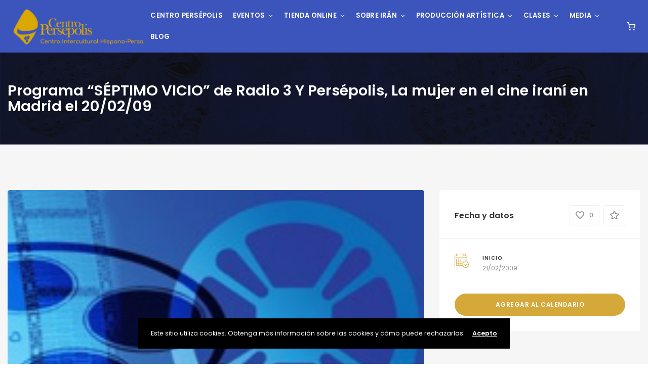

--- FILE ---
content_type: text/html; charset=UTF-8
request_url: https://www.centropersepolis.com/event/programa-septimo-vicio-de-radio-3-y-persepolis-la-mujer-en-el-cine-irani-en-madrid-el-200209/
body_size: 176965
content:
<!DOCTYPE html>
<html lang="es">
	<head>
		<meta charset="UTF-8" />
		<meta http-equiv="X-UA-Compatible" content="IE=edge">
        <meta name="google-site-verification" content="6zXsedO_82j5VFBczVm8zraTVxxZSYfkN1fcfAPM6KY" />
		<meta name="viewport" content="width=device-width, initial-scale=1">
		<link rel="profile" href="gmpg.org/xfn/11" />
		<link href='https://fonts.googleapis.com/css?family=Poppins:200,300,400,500,600,700&subset=cyrillic,cyrillic-ext,greek,greek-ext,latin-ext' rel='stylesheet' type='text/css'>
<meta name='robots' content='index, follow, max-image-preview:large, max-snippet:-1, max-video-preview:-1' />

	<!-- This site is optimized with the Yoast SEO plugin v24.1 - https://yoast.com/wordpress/plugins/seo/ -->
	<title>Programa “SÉPTIMO VICIO” de Radio 3 Y Persépolis, La mujer en el cine iraní en Madrid el 20/02/09 - Centro Persépolis</title>
	<link rel="canonical" href="https://www.centropersepolis.com/event/programa-septimo-vicio-de-radio-3-y-persepolis-la-mujer-en-el-cine-irani-en-madrid-el-200209/" />
	<meta property="og:locale" content="es_ES" />
	<meta property="og:type" content="article" />
	<meta property="og:title" content="Programa “SÉPTIMO VICIO” de Radio 3 Y Persépolis, La mujer en el cine iraní en Madrid el 20/02/09 - Centro Persépolis" />
	<meta property="og:url" content="https://www.centropersepolis.com/event/programa-septimo-vicio-de-radio-3-y-persepolis-la-mujer-en-el-cine-irani-en-madrid-el-200209/" />
	<meta property="og:site_name" content="Centro Persépolis" />
	<meta property="og:image" content="https://www.centropersepolis.com/wp-content/uploads/2010/05/septimo-vicio1-1.jpg" />
	<meta property="og:image:width" content="200" />
	<meta property="og:image:height" content="200" />
	<meta property="og:image:type" content="image/jpeg" />
	<meta name="twitter:card" content="summary_large_image" />
	<script type="application/ld+json" class="yoast-schema-graph">{"@context":"https://schema.org","@graph":[{"@type":"WebPage","@id":"https://www.centropersepolis.com/event/programa-septimo-vicio-de-radio-3-y-persepolis-la-mujer-en-el-cine-irani-en-madrid-el-200209/","url":"https://www.centropersepolis.com/event/programa-septimo-vicio-de-radio-3-y-persepolis-la-mujer-en-el-cine-irani-en-madrid-el-200209/","name":"Programa “SÉPTIMO VICIO” de Radio 3 Y Persépolis, La mujer en el cine iraní en Madrid el 20/02/09 - Centro Persépolis","isPartOf":{"@id":"https://www.centropersepolis.com/#website"},"primaryImageOfPage":{"@id":"https://www.centropersepolis.com/event/programa-septimo-vicio-de-radio-3-y-persepolis-la-mujer-en-el-cine-irani-en-madrid-el-200209/#primaryimage"},"image":{"@id":"https://www.centropersepolis.com/event/programa-septimo-vicio-de-radio-3-y-persepolis-la-mujer-en-el-cine-irani-en-madrid-el-200209/#primaryimage"},"thumbnailUrl":"https://www.centropersepolis.com/wp-content/uploads/2010/05/septimo-vicio1-1.jpg","datePublished":"2010-05-12T17:27:39+00:00","dateModified":"2010-05-12T17:27:39+00:00","breadcrumb":{"@id":"https://www.centropersepolis.com/event/programa-septimo-vicio-de-radio-3-y-persepolis-la-mujer-en-el-cine-irani-en-madrid-el-200209/#breadcrumb"},"inLanguage":"es","potentialAction":[{"@type":"ReadAction","target":["https://www.centropersepolis.com/event/programa-septimo-vicio-de-radio-3-y-persepolis-la-mujer-en-el-cine-irani-en-madrid-el-200209/"]}]},{"@type":"ImageObject","inLanguage":"es","@id":"https://www.centropersepolis.com/event/programa-septimo-vicio-de-radio-3-y-persepolis-la-mujer-en-el-cine-irani-en-madrid-el-200209/#primaryimage","url":"https://www.centropersepolis.com/wp-content/uploads/2010/05/septimo-vicio1-1.jpg","contentUrl":"https://www.centropersepolis.com/wp-content/uploads/2010/05/septimo-vicio1-1.jpg","width":200,"height":200},{"@type":"BreadcrumbList","@id":"https://www.centropersepolis.com/event/programa-septimo-vicio-de-radio-3-y-persepolis-la-mujer-en-el-cine-irani-en-madrid-el-200209/#breadcrumb","itemListElement":[{"@type":"ListItem","position":1,"name":"Home","item":"https://www.centropersepolis.com/"},{"@type":"ListItem","position":2,"name":"Eventos","item":"https://www.centropersepolis.com/event/"},{"@type":"ListItem","position":3,"name":"Programa “SÉPTIMO VICIO” de Radio 3 Y Persépolis, La mujer en el cine iraní en Madrid el 20/02/09"}]},{"@type":"WebSite","@id":"https://www.centropersepolis.com/#website","url":"https://www.centropersepolis.com/","name":"Centro Persépolis","description":"Musica, conciertos y fiesta Persa en Madrid","potentialAction":[{"@type":"SearchAction","target":{"@type":"EntryPoint","urlTemplate":"https://www.centropersepolis.com/?s={search_term_string}"},"query-input":{"@type":"PropertyValueSpecification","valueRequired":true,"valueName":"search_term_string"}}],"inLanguage":"es"}]}</script>
	<!-- / Yoast SEO plugin. -->


<link rel="alternate" type="application/rss+xml" title="Centro Persépolis &raquo; Feed" href="https://www.centropersepolis.com/feed/" />
<link rel="alternate" type="application/rss+xml" title="Centro Persépolis &raquo; Feed de los comentarios" href="https://www.centropersepolis.com/comments/feed/" />
<link rel="alternate" type="application/rss+xml" title="Centro Persépolis &raquo; Comentario Programa “SÉPTIMO VICIO” de Radio 3 Y Persépolis, La mujer en el cine iraní en Madrid el 20/02/09 del feed" href="https://www.centropersepolis.com/event/programa-septimo-vicio-de-radio-3-y-persepolis-la-mujer-en-el-cine-irani-en-madrid-el-200209/feed/" />
<link rel="alternate" title="oEmbed (JSON)" type="application/json+oembed" href="https://www.centropersepolis.com/wp-json/oembed/1.0/embed?url=https%3A%2F%2Fwww.centropersepolis.com%2Fevent%2Fprograma-septimo-vicio-de-radio-3-y-persepolis-la-mujer-en-el-cine-irani-en-madrid-el-200209%2F" />
<link rel="alternate" title="oEmbed (XML)" type="text/xml+oembed" href="https://www.centropersepolis.com/wp-json/oembed/1.0/embed?url=https%3A%2F%2Fwww.centropersepolis.com%2Fevent%2Fprograma-septimo-vicio-de-radio-3-y-persepolis-la-mujer-en-el-cine-irani-en-madrid-el-200209%2F&#038;format=xml" />
<style id='wp-img-auto-sizes-contain-inline-css' type='text/css'>
img:is([sizes=auto i],[sizes^="auto," i]){contain-intrinsic-size:3000px 1500px}
/*# sourceURL=wp-img-auto-sizes-contain-inline-css */
</style>
<style id='wp-emoji-styles-inline-css' type='text/css'>

	img.wp-smiley, img.emoji {
		display: inline !important;
		border: none !important;
		box-shadow: none !important;
		height: 1em !important;
		width: 1em !important;
		margin: 0 0.07em !important;
		vertical-align: -0.1em !important;
		background: none !important;
		padding: 0 !important;
	}
/*# sourceURL=wp-emoji-styles-inline-css */
</style>
<link rel='stylesheet' id='wp-block-library-css' href='https://www.centropersepolis.com/wp-includes/css/dist/block-library/style.min.css?ver=6.9' type='text/css' media='all' />
<link rel='stylesheet' id='wc-blocks-style-css' href='https://www.centropersepolis.com/wp-content/plugins/woocommerce/assets/client/blocks/wc-blocks.css?ver=wc-9.5.3' type='text/css' media='all' />
<style id='global-styles-inline-css' type='text/css'>
:root{--wp--preset--aspect-ratio--square: 1;--wp--preset--aspect-ratio--4-3: 4/3;--wp--preset--aspect-ratio--3-4: 3/4;--wp--preset--aspect-ratio--3-2: 3/2;--wp--preset--aspect-ratio--2-3: 2/3;--wp--preset--aspect-ratio--16-9: 16/9;--wp--preset--aspect-ratio--9-16: 9/16;--wp--preset--color--black: #000000;--wp--preset--color--cyan-bluish-gray: #abb8c3;--wp--preset--color--white: #ffffff;--wp--preset--color--pale-pink: #f78da7;--wp--preset--color--vivid-red: #cf2e2e;--wp--preset--color--luminous-vivid-orange: #ff6900;--wp--preset--color--luminous-vivid-amber: #fcb900;--wp--preset--color--light-green-cyan: #7bdcb5;--wp--preset--color--vivid-green-cyan: #00d084;--wp--preset--color--pale-cyan-blue: #8ed1fc;--wp--preset--color--vivid-cyan-blue: #0693e3;--wp--preset--color--vivid-purple: #9b51e0;--wp--preset--gradient--vivid-cyan-blue-to-vivid-purple: linear-gradient(135deg,rgb(6,147,227) 0%,rgb(155,81,224) 100%);--wp--preset--gradient--light-green-cyan-to-vivid-green-cyan: linear-gradient(135deg,rgb(122,220,180) 0%,rgb(0,208,130) 100%);--wp--preset--gradient--luminous-vivid-amber-to-luminous-vivid-orange: linear-gradient(135deg,rgb(252,185,0) 0%,rgb(255,105,0) 100%);--wp--preset--gradient--luminous-vivid-orange-to-vivid-red: linear-gradient(135deg,rgb(255,105,0) 0%,rgb(207,46,46) 100%);--wp--preset--gradient--very-light-gray-to-cyan-bluish-gray: linear-gradient(135deg,rgb(238,238,238) 0%,rgb(169,184,195) 100%);--wp--preset--gradient--cool-to-warm-spectrum: linear-gradient(135deg,rgb(74,234,220) 0%,rgb(151,120,209) 20%,rgb(207,42,186) 40%,rgb(238,44,130) 60%,rgb(251,105,98) 80%,rgb(254,248,76) 100%);--wp--preset--gradient--blush-light-purple: linear-gradient(135deg,rgb(255,206,236) 0%,rgb(152,150,240) 100%);--wp--preset--gradient--blush-bordeaux: linear-gradient(135deg,rgb(254,205,165) 0%,rgb(254,45,45) 50%,rgb(107,0,62) 100%);--wp--preset--gradient--luminous-dusk: linear-gradient(135deg,rgb(255,203,112) 0%,rgb(199,81,192) 50%,rgb(65,88,208) 100%);--wp--preset--gradient--pale-ocean: linear-gradient(135deg,rgb(255,245,203) 0%,rgb(182,227,212) 50%,rgb(51,167,181) 100%);--wp--preset--gradient--electric-grass: linear-gradient(135deg,rgb(202,248,128) 0%,rgb(113,206,126) 100%);--wp--preset--gradient--midnight: linear-gradient(135deg,rgb(2,3,129) 0%,rgb(40,116,252) 100%);--wp--preset--font-size--small: 13px;--wp--preset--font-size--medium: 20px;--wp--preset--font-size--large: 36px;--wp--preset--font-size--x-large: 42px;--wp--preset--font-family--inter: "Inter", sans-serif;--wp--preset--font-family--cardo: Cardo;--wp--preset--spacing--20: 0.44rem;--wp--preset--spacing--30: 0.67rem;--wp--preset--spacing--40: 1rem;--wp--preset--spacing--50: 1.5rem;--wp--preset--spacing--60: 2.25rem;--wp--preset--spacing--70: 3.38rem;--wp--preset--spacing--80: 5.06rem;--wp--preset--shadow--natural: 6px 6px 9px rgba(0, 0, 0, 0.2);--wp--preset--shadow--deep: 12px 12px 50px rgba(0, 0, 0, 0.4);--wp--preset--shadow--sharp: 6px 6px 0px rgba(0, 0, 0, 0.2);--wp--preset--shadow--outlined: 6px 6px 0px -3px rgb(255, 255, 255), 6px 6px rgb(0, 0, 0);--wp--preset--shadow--crisp: 6px 6px 0px rgb(0, 0, 0);}:where(.is-layout-flex){gap: 0.5em;}:where(.is-layout-grid){gap: 0.5em;}body .is-layout-flex{display: flex;}.is-layout-flex{flex-wrap: wrap;align-items: center;}.is-layout-flex > :is(*, div){margin: 0;}body .is-layout-grid{display: grid;}.is-layout-grid > :is(*, div){margin: 0;}:where(.wp-block-columns.is-layout-flex){gap: 2em;}:where(.wp-block-columns.is-layout-grid){gap: 2em;}:where(.wp-block-post-template.is-layout-flex){gap: 1.25em;}:where(.wp-block-post-template.is-layout-grid){gap: 1.25em;}.has-black-color{color: var(--wp--preset--color--black) !important;}.has-cyan-bluish-gray-color{color: var(--wp--preset--color--cyan-bluish-gray) !important;}.has-white-color{color: var(--wp--preset--color--white) !important;}.has-pale-pink-color{color: var(--wp--preset--color--pale-pink) !important;}.has-vivid-red-color{color: var(--wp--preset--color--vivid-red) !important;}.has-luminous-vivid-orange-color{color: var(--wp--preset--color--luminous-vivid-orange) !important;}.has-luminous-vivid-amber-color{color: var(--wp--preset--color--luminous-vivid-amber) !important;}.has-light-green-cyan-color{color: var(--wp--preset--color--light-green-cyan) !important;}.has-vivid-green-cyan-color{color: var(--wp--preset--color--vivid-green-cyan) !important;}.has-pale-cyan-blue-color{color: var(--wp--preset--color--pale-cyan-blue) !important;}.has-vivid-cyan-blue-color{color: var(--wp--preset--color--vivid-cyan-blue) !important;}.has-vivid-purple-color{color: var(--wp--preset--color--vivid-purple) !important;}.has-black-background-color{background-color: var(--wp--preset--color--black) !important;}.has-cyan-bluish-gray-background-color{background-color: var(--wp--preset--color--cyan-bluish-gray) !important;}.has-white-background-color{background-color: var(--wp--preset--color--white) !important;}.has-pale-pink-background-color{background-color: var(--wp--preset--color--pale-pink) !important;}.has-vivid-red-background-color{background-color: var(--wp--preset--color--vivid-red) !important;}.has-luminous-vivid-orange-background-color{background-color: var(--wp--preset--color--luminous-vivid-orange) !important;}.has-luminous-vivid-amber-background-color{background-color: var(--wp--preset--color--luminous-vivid-amber) !important;}.has-light-green-cyan-background-color{background-color: var(--wp--preset--color--light-green-cyan) !important;}.has-vivid-green-cyan-background-color{background-color: var(--wp--preset--color--vivid-green-cyan) !important;}.has-pale-cyan-blue-background-color{background-color: var(--wp--preset--color--pale-cyan-blue) !important;}.has-vivid-cyan-blue-background-color{background-color: var(--wp--preset--color--vivid-cyan-blue) !important;}.has-vivid-purple-background-color{background-color: var(--wp--preset--color--vivid-purple) !important;}.has-black-border-color{border-color: var(--wp--preset--color--black) !important;}.has-cyan-bluish-gray-border-color{border-color: var(--wp--preset--color--cyan-bluish-gray) !important;}.has-white-border-color{border-color: var(--wp--preset--color--white) !important;}.has-pale-pink-border-color{border-color: var(--wp--preset--color--pale-pink) !important;}.has-vivid-red-border-color{border-color: var(--wp--preset--color--vivid-red) !important;}.has-luminous-vivid-orange-border-color{border-color: var(--wp--preset--color--luminous-vivid-orange) !important;}.has-luminous-vivid-amber-border-color{border-color: var(--wp--preset--color--luminous-vivid-amber) !important;}.has-light-green-cyan-border-color{border-color: var(--wp--preset--color--light-green-cyan) !important;}.has-vivid-green-cyan-border-color{border-color: var(--wp--preset--color--vivid-green-cyan) !important;}.has-pale-cyan-blue-border-color{border-color: var(--wp--preset--color--pale-cyan-blue) !important;}.has-vivid-cyan-blue-border-color{border-color: var(--wp--preset--color--vivid-cyan-blue) !important;}.has-vivid-purple-border-color{border-color: var(--wp--preset--color--vivid-purple) !important;}.has-vivid-cyan-blue-to-vivid-purple-gradient-background{background: var(--wp--preset--gradient--vivid-cyan-blue-to-vivid-purple) !important;}.has-light-green-cyan-to-vivid-green-cyan-gradient-background{background: var(--wp--preset--gradient--light-green-cyan-to-vivid-green-cyan) !important;}.has-luminous-vivid-amber-to-luminous-vivid-orange-gradient-background{background: var(--wp--preset--gradient--luminous-vivid-amber-to-luminous-vivid-orange) !important;}.has-luminous-vivid-orange-to-vivid-red-gradient-background{background: var(--wp--preset--gradient--luminous-vivid-orange-to-vivid-red) !important;}.has-very-light-gray-to-cyan-bluish-gray-gradient-background{background: var(--wp--preset--gradient--very-light-gray-to-cyan-bluish-gray) !important;}.has-cool-to-warm-spectrum-gradient-background{background: var(--wp--preset--gradient--cool-to-warm-spectrum) !important;}.has-blush-light-purple-gradient-background{background: var(--wp--preset--gradient--blush-light-purple) !important;}.has-blush-bordeaux-gradient-background{background: var(--wp--preset--gradient--blush-bordeaux) !important;}.has-luminous-dusk-gradient-background{background: var(--wp--preset--gradient--luminous-dusk) !important;}.has-pale-ocean-gradient-background{background: var(--wp--preset--gradient--pale-ocean) !important;}.has-electric-grass-gradient-background{background: var(--wp--preset--gradient--electric-grass) !important;}.has-midnight-gradient-background{background: var(--wp--preset--gradient--midnight) !important;}.has-small-font-size{font-size: var(--wp--preset--font-size--small) !important;}.has-medium-font-size{font-size: var(--wp--preset--font-size--medium) !important;}.has-large-font-size{font-size: var(--wp--preset--font-size--large) !important;}.has-x-large-font-size{font-size: var(--wp--preset--font-size--x-large) !important;}
/*# sourceURL=global-styles-inline-css */
</style>

<style id='classic-theme-styles-inline-css' type='text/css'>
/*! This file is auto-generated */
.wp-block-button__link{color:#fff;background-color:#32373c;border-radius:9999px;box-shadow:none;text-decoration:none;padding:calc(.667em + 2px) calc(1.333em + 2px);font-size:1.125em}.wp-block-file__button{background:#32373c;color:#fff;text-decoration:none}
/*# sourceURL=/wp-includes/css/classic-themes.min.css */
</style>
<link rel='stylesheet' id='contact-form-7-css' href='https://www.centropersepolis.com/wp-content/plugins/contact-form-7/includes/css/styles.css?ver=6.0.1' type='text/css' media='all' />
<link rel='stylesheet' id='woocommerce-layout-css' href='https://www.centropersepolis.com/wp-content/plugins/woocommerce/assets/css/woocommerce-layout.css?ver=9.5.3' type='text/css' media='all' />
<link rel='stylesheet' id='woocommerce-smallscreen-css' href='https://www.centropersepolis.com/wp-content/plugins/woocommerce/assets/css/woocommerce-smallscreen.css?ver=9.5.3' type='text/css' media='only screen and (max-width: 768px)' />
<link rel='stylesheet' id='woocommerce-general-css' href='https://www.centropersepolis.com/wp-content/plugins/woocommerce/assets/css/woocommerce.css?ver=9.5.3' type='text/css' media='all' />
<style id='woocommerce-inline-inline-css' type='text/css'>
.woocommerce form .form-row .required { visibility: visible; }
/*# sourceURL=woocommerce-inline-inline-css */
</style>
<link rel='stylesheet' id='eventchamp-css' href='https://www.centropersepolis.com/wp-content/themes/eventchamp/style.css?ver=6.9' type='text/css' media='all' />
<link rel='stylesheet' id='eventchamp-child-style-css' href='https://www.centropersepolis.com/wp-content/themes/eventchamp-child/style.css?ver=6.9' type='text/css' media='all' />
<link rel='stylesheet' id='fancybox-css' href='https://www.centropersepolis.com/wp-content/themes/eventchamp/include/assets/css/fancybox.min.css?ver=6.9' type='text/css' media='all' />
<link rel='stylesheet' id='eventchamp-woocommerce-css' href='https://www.centropersepolis.com/wp-content/themes/eventchamp/include/assets/css/woocommerce.min.css?ver=6.9' type='text/css' media='all' />
<link rel='stylesheet' id='bootstrap-css' href='https://www.centropersepolis.com/wp-content/themes/eventchamp/include/assets/css/bootstrap.min.css?ver=6.9' type='text/css' media='all' />
<link rel='stylesheet' id='fontawesome-css' href='https://www.centropersepolis.com/wp-content/themes/eventchamp/include/assets/css/fontawesome.min.css?ver=6.9' type='text/css' media='all' />
<link rel='stylesheet' id='swiper-css' href='https://www.centropersepolis.com/wp-content/plugins/elementor/assets/lib/swiper/v8/css/swiper.min.css?ver=8.4.5' type='text/css' media='all' />
<link rel='stylesheet' id='scrollbar-css' href='https://www.centropersepolis.com/wp-content/themes/eventchamp/include/assets/css/scrollbar.min.css?ver=6.9' type='text/css' media='all' />
<link rel='stylesheet' id='bootstrap-select-css' href='https://www.centropersepolis.com/wp-content/themes/eventchamp/include/assets/css/bootstrap-select.min.css?ver=6.9' type='text/css' media='all' />
<link rel='stylesheet' id='fullcalendar-css' href='https://www.centropersepolis.com/wp-content/themes/eventchamp/include/assets/css/fullcalendar.min.css?ver=6.9' type='text/css' media='all' />
<link rel='stylesheet' id='ion-range-slider-css' href='https://www.centropersepolis.com/wp-content/themes/eventchamp/include/assets/css/ion-range-slider.min.css?ver=6.9' type='text/css' media='all' />
<link rel='stylesheet' id='ion-range-slider-flat-theme-css' href='https://www.centropersepolis.com/wp-content/themes/eventchamp/include/assets/css/ion-range-slider-flat-theme.min.css?ver=6.9' type='text/css' media='all' />
<link rel='stylesheet' id='eventchamp-wp-core-css' href='https://www.centropersepolis.com/wp-content/themes/eventchamp/include/assets/css/wp-core.min.css?ver=6.9' type='text/css' media='all' />
<link rel='stylesheet' id='eventchamp-main-css' href='https://www.centropersepolis.com/wp-content/themes/eventchamp/include/assets/css/gt-style.min.css?ver=6.9' type='text/css' media='all' />
<style id='eventchamp-main-inline-css' type='text/css'>
body,.ui-widget-content{font-family:Poppins;}
.gt-user-activity > ul > li svg, .gt-content-detail-box > ul > li > .gt-icon > svg{fill:#d4a939;}.gt-map.gt-events-map .gt-map-popup .gt-bottom-links > li > svg, .gt-events-slider .gt-slide-inner .gt-content .gt-information > li svg{stroke:#d4a939;}.gt-footer.gt-style-1 .gt-social-links-element.gt-style-6 ul li a:hover, .gt-footer.gt-style-1 .gt-social-links-element.gt-style-6 ul li a:focus, .gt-footer.gt-style-1 a:hover, .gt-footer.gt-style-1 a:focus, .gt-event-style-2 .gt-information > div a:focus, .gt-event-style-2 .gt-information > div a:hover, .gt-footer.gt-style-1 .post-list-style-3 .title a:hover, .gt-footer.gt-style-1 .post-list-style-3 .title a:focus, .gt-mobile-menu .gt-bottom .gt-social-links li a:hover, .gt-mobile-menu .gt-bottom .gt-social-links li a:focus, .gt-modal .gt-register-content .gt-modal-footer a:hover, .gt-modal .gt-register-content .gt-modal-footer a:focus, .gt-modal .gt-login-content .gt-modal-footer a:hover, .gt-modal .gt-login-content .gt-modal-footer a:focus, .gt-countdown.gt-style-3 ul li > .gt-inner, .gt-footer .post-list-style-3 .title a:hover, .gt-footer .post-list-style-3 .title a:focus, .gt-feature-box .gt-content .gt-title, .gt-feature-box .gt-icon, .gt-map.gt-events-map .gt-map-popup .gt-inner a:hover, .gt-map.gt-events-map .gt-map-popup .gt-inner a:focus, .gt-label.gt-style-4, .gt-post-style-1 .gt-bottom .gt-more:hover, .gt-post-style-1 .gt-bottom .gt-more:focus, .gt-post-style-1 .gt-bottom > ul a:hover, .gt-post-style-1 .gt-bottom > ul a:focus, .gt-post-style-2 .gt-bottom .gt-more:hover, .gt-post-style-2 .gt-bottom .gt-more:focus, .gt-post-style-2 .gt-bottom > ul a:hover, .gt-post-style-2 .gt-bottom > ul a:focus, .gt-page-content .gt-post-meta a:hover, .gt-page-content .gt-post-meta a:focus, .gt-pagination ul li > span.current, .gt-pagination ul li > a:hover, .gt-pagination ul li > a:focus, .gt-post-pagination ul li a:hover, .gt-post-pagination ul li a:focus, .gt-page-content .gt-post-meta ul li svg, .gt-event-ticket.gt-style-1 .gt-ticket-inner > .gt-details .gt-subtitle, .gt-event-ticket.gt-style-1 .gt-ticket-inner > .gt-details > .gt-price, .gt-event-ticket.gt-style-1 .gt-ticket-inner > .gt-ticket-features p:before, .gt-event-ticket.gt-style-2 .gt-ticket-inner .gt-title, .gt-event-ticket.gt-style-2 .gt-price, .gt-event-ticket.gt-style-3 .gt-ticket-inner .gt-title, .gt-event-ticket.gt-style-3 .gt-price, .gt-event-ticket.gt-style-4 .gt-price, .gt-event-ticket.gt-style-4 .gt-ticket-inner .gt-ticket-features p:before, .gt-event-ticket.gt-style-5 .gt-price, .gt-event-ticket.gt-style-5 .gt-ticket-inner .gt-ticket-features p:before, .gt-event-ticket.gt-style-6 .gt-ticket-features p:before, .gt-event-ticket.gt-style-6 .gt-ticket-header .gt-price, .gt-event-ticket.gt-style-7 .gt-ticket-features p:before, .gt-event-ticket.gt-style-7 .gt-ticket-header .gt-price, .gt-event-buttons ul li a:hover, .gt-event-buttons ul li a:focus, .gt-event-schedule.gt-style-2 .gt-schedule-tabs > li > a.active, .gt-event-schedule.gt-style-2 .gt-schedule-tabs > li > a.active:visited, .gt-event-schedule.gt-style-2 .gt-schedule-tabs > li > a:hover, .gt-event-schedule.gt-style-2 .gt-schedule-tabs > li > a:focus, .gt-speaker.gt-style-1 .gt-content .gt-name a:hover, .gt-speaker.gt-style-1 .gt-content .gt-name a:focus, .gt-speaker.gt-style-1 .gt-social-links ul li a:focus, .gt-speaker.gt-style-1 .gt-social-links ul li a:hover, .gt-speaker.gt-style-2 .gt-social-links ul li a:focus, .gt-speaker.gt-style-2 .gt-social-links ul li a:hover, .gt-speaker.gt-style-3 .gt-social-links ul li a:focus, .gt-speaker.gt-style-3 .gt-social-links ul li a:hover, .gt-speaker.gt-style-4 .gt-social-links ul li a:focus, .gt-speaker.gt-style-4 .gt-social-links ul li a:hover, .gt-speaker.gt-style-5 .gt-social-links ul li a:focus, .gt-speaker.gt-style-5 .gt-social-links ul li a:hover, .gt-speaker.gt-style-6 .gt-social-links ul li a:focus, .gt-speaker.gt-style-6 .gt-social-links ul li a:hover, .gt-content-detail-box > ul > li > .gt-content > .gt-inner a:hover, .gt-content-detail-box > ul > li > .gt-content > .gt-inner a:focus, .gt-content-detail-box > ul > li > .gt-icon > i, .gt-icon-list.gt-style-1 ul li i, .gt-icon-list.gt-style-2 ul li i, .gt-icon-list.gt-style-1 ul li svg, .gt-icon-list.gt-style-2 ul li svg, .gt-mailchimp-newsletter .title i, .gt-button.gt-style-6 a:hover, .gt-button.gt-style-6 a:focus, .gt-button.gt-style-5 a, .gt-button.gt-style-5 a:visited, .gt-button.gt-style-3 a:hover, .gt-button.gt-style-3 a:focus, .gt-button.gt-style-2 a:hover, .gt-button.gt-style-2 a:focus, .gt-button.gt-style-1 a:hover, .gt-button.gt-style-1 a:focus, .gt-contact-box svg, .gt-counter > .gt-title, .gt-counter > .gt-number, .gt-eventchamp-service-box.gt-style-1 .gt-title, .gt-eventchamp-service-box.gt-style-1 .gt-icon, .gt-categorized-contents .gt-nav > li > a.active, .gt-categorized-contents .gt-nav > li > a.active:visited, .gt-categorized-contents .gt-nav > li > a:hover, .gt-categorized-contents .gt-nav > li > a:focus, .gt-heading .gt-title span, .gt-eventchamp-slider .gt-slider-content .gt-title .gt-secondary, .gt-countdown-slider.gt-style-1 > .gt-slider-content .gt-title .gt-secondary, .gt-countdown-slider.gt-style-3 > .gt-slider-content > .gt-counter .gt-counter-inner > div, .gt-events-slider .gt-slide-inner .gt-content .gt-information > li i, .woocommerce div.product .woocommerce-tabs ul.tabs li a:hover, .woocommerce div.product .woocommerce-tabs ul.tabs li a:focus, .woocommerce div.product .stock, .woocommerce .woocommerce-MyAccount-navigation ul li a, .woocommerce .woocommerce-MyAccount-navigation ul li a:visited, .woocommerce-error::before, .woocommerce-info::before, .woocommerce-message::before, .woocommerce nav.woocommerce-pagination ul li a, .woocommerce nav.woocommerce-pagination ul li a:visited, .woocommerce div.product .woocommerce-tabs ul.tabs li a, .woocommerce div.product .woocommerce-tabs ul.tabs li a:visited, .woocommerce div.product .woocommerce-tabs ul.tabs li, .woocommerce div.product p.price, .woocommerce div.product span.price, .woocommerce ul.products li.product .price, .woocommerce #respond input#submit.alt:hover, .woocommerce a.button.alt:hover, .woocommerce button.button.alt:hover, .woocommerce input.button.alt:hover, .woocommerce #respond input#submit:hover, .woocommerce a.button:hover, .woocommerce button.button:hover, .woocommerce input.button:hover, .select2-container--default .select2-results__option--highlighted[aria-selected], .select2-container--default .select2-results__option--highlighted[data-selected], .select2-container--default .select2-results__option[aria-selected=true], .select2-container--default .select2-results__option[data-selected=true], .plyr__progress--played, .plyr__volume--display, .bootstrap-select.gt-select .dropdown-item:focus, .bootstrap-select.gt-select .dropdown-item:hover, .bootstrap-select.gt-select .dropdown-item.active, .bootstrap-select.gt-select .dropdown-item:active, blockquote:before, button:hover, input[type="submit"]:hover, button:active, input[type="submit"]:active, button:active:hover, input[type="submit"]:active:hover, button:active:focus, input[type="submit"]:active:focus, button:active:visited, input[type="submit"]:active:visited, button:focus, input[type="submit"]:focus, a:hover, a:focus, .gt-header.gt-style-1.gt-style-2 .gt-elements .gt-social-links li a:hover, .gt-header.gt-style-1.gt-style-2 .gt-elements .gt-social-links li a:focus, .gt-header.gt-style-1.gt-style-2 .gt-navbar .gt-menu > li a:hover, .gt-header.gt-style-1.gt-style-2 .gt-navbar .gt-menu > li a:focus, .gt-header.gt-style-1.gt-style-2 .gt-navbar .gt-menu > li:hover > a, .gt-header.gt-style-1.gt-style-2 .gt-navbar .gt-menu > li:hover > a:visited, .gt-header.gt-style-1.gt-style-2 .gt-navbar .gt-menu > li>a:hover, .gt-header.gt-style-1.gt-style-2 .gt-navbar .gt-menu > li>a:focus, .gt-header.gt-style-1.gt-style-2 .gt-navbar .gt-menu li .gt-dropdown-menu li a:hover, .gt-header.gt-style-1.gt-style-2 .gt-navbar .gt-menu li .gt-dropdown-menu li a:focus, .gt-header.gt-style-3.gt-style-4 .gt-elements .gt-social-links li a:hover, .gt-header.gt-style-3.gt-style-4 .gt-elements .gt-social-links li a:focus, .gt-header.gt-style-3.gt-style-4 .gt-navbar .gt-menu > li a:hover, .gt-header.gt-style-3.gt-style-4 .gt-navbar .gt-menu > li a:focus, .gt-header.gt-style-3.gt-style-4 .gt-navbar .gt-menu > li:hover > a, .gt-header.gt-style-3.gt-style-4 .gt-navbar .gt-menu > li:hover > a:visited, .gt-header.gt-style-3.gt-style-4 .gt-navbar .gt-menu > li > a:hover, .gt-header.gt-style-3.gt-style-4 .gt-navbar .gt-menu > li > a:focus, .gt-header.gt-style-3.gt-style-4 .gt-navbar .gt-menu li .gt-dropdown-menu li a:hover, .gt-header.gt-style-3.gt-style-4 .gt-navbar .gt-menu li .gt-dropdown-menu li a:focus, .gt-header.gt-style-5.gt-style-6 .gt-elements .gt-social-links li a:hover, .gt-header.gt-style-5.gt-style-6 .gt-elements .gt-social-links li a:focus, .gt-header.gt-style-5.gt-style-6 .gt-navbar .gt-menu > li a:hover, .gt-header.gt-style-5.gt-style-6 .gt-navbar .gt-menu > li a:focus, .gt-header.gt-style-5.gt-style-6 .gt-navbar .gt-menu > li:hover > a, .gt-header.gt-style-5.gt-style-6 .gt-navbar .gt-menu > li:hover > a:visited, .gt-header.gt-style-5.gt-style-6 .gt-navbar .gt-menu > li > a:hover, .gt-header.gt-style-5.gt-style-6 .gt-navbar .gt-menu > li > a:focus, .gt-header.gt-style-5.gt-style-6 .gt-navbar .gt-menu li .gt-dropdown-menu li a:hover, .gt-header.gt-style-5.gt-style-6 .gt-navbar .gt-menu li .gt-dropdown-menu li a:focus, .gt-footer a:hover, .gt-footer a:focus, .gt-page-title-bar .gt-breadcrumb nav > ol > li a:focus, .gt-page-title-bar .gt-breadcrumb nav > ol > li a:hover, .gt-page-title-bar .gt-breadcrumb nav > ol > li.gt-item-current, .gt-page-title-bar .gt-breadcrumb nav > ol > li.current-item > span, .gt-mobile-menu .gt-top .gt-menu .gt-dropdown-menu > .active > a, .gt-mobile-menu .gt-top .gt-menu .gt-dropdown-menu > .active > a:focus, .gt-mobile-menu .gt-top .gt-menu .gt-dropdown-menu > .active > a:hover, .gt-mobile-menu .gt-top .gt-menu > li a:hover, .gt-mobile-menu .gt-top .gt-menu > li a:focus, .gt-mobile-menu .gt-top .gt-menu li:hover > a, .gt-mobile-menu .gt-top .gt-menu li:focus > a:visited, .gt-mobile-menu .gt-top .gt-menu li:hover > i, .gt-mobile-menu .gt-top .gt-menu li:focus > i, .gt-flex-menu li a:focus, .gt-flex-menu li a:hover, .fc-state-default:hover, .fc-state-default:focus, .fc button:hover, .fc button:focus, .gt-post-style-1 .gt-bottom > ul > li svg, .gt-post-style-1 .gt-bottom .gt-more:hover, .gt-post-style-1 .gt-bottom .gt-more:focus, .gt-post-style-1 .gt-image .gt-category ul a, .gt-post-style-1 .gt-image .gt-category ul a:visited, .gt-post-style-1 .gt-image .gt-category ul, .gt-post-style-2 .gt-bottom > ul > li svg, .gt-post-style-2 .gt-bottom .gt-more:hover, .gt-post-style-2 .gt-bottom .gt-more:focus, .gt-post-style-2 .gt-image .gt-category ul a, .gt-post-style-2 .gt-image .gt-category ul a:visited, .gt-post-style-2 .gt-image .gt-category ul, .gt-post-style-3 .gt-information > div svg, .gt-event-style-1 .gt-venue a:focus, .gt-event-style-1 .gt-venue a:hover, .gt-event-style-1 .gt-location ul li a:focus, .gt-event-style-1 .gt-location ul li a:hover, .gt-event-style-1 .gt-location svg, .gt-event-style-1 .gt-date svg, .gt-event-style-1 .gt-time svg, .gt-event-style-1 .gt-venue svg, .gt-event-style-1 .gt-stock svg, .gt-event-style-1 .gt-event-status, .gt-event-style-2 .gt-information > div svg, .gt-event-style-3 .gt-venue a:focus, .gt-event-style-3 .gt-venue a:hover, .gt-event-style-3 .gt-location ul li a:focus, .gt-event-style-3 .gt-location ul li a:hover, .gt-event-style-3 .gt-price svg, .gt-event-style-3 .gt-status svg, .gt-event-style-3 .gt-location svg, .gt-event-style-3 .gt-date svg, .gt-event-style-3 .gt-time svg, .gt-event-style-3 .gt-stock svg, .gt-event-style-3 .gt-venue svg, .gt-event-style-4 .gt-venue a:focus, .gt-event-style-4 .gt-venue a:hover, .gt-event-style-4 .gt-location ul li a:focus, .gt-event-style-4 .gt-location ul li a:hover, .gt-event-style-4 .gt-price svg, .gt-event-style-4 .gt-status svg, .gt-event-style-4 .gt-location svg, .gt-event-style-4 .gt-date svg, .gt-event-style-4 .gt-time svg, .gt-event-style-4 .gt-venue svg, .gt-event-style-4 .gt-stock svg, .gt-white .gt-venue-style-1 .gt-title a:hover, .gt-white .gt-venue-style-1 .gt-title a:focus, .gt-venue-style-1 .gt-title a:hover, .gt-venue-style-1 .gt-title a:focus, .gt-venue-style-1 .gt-image .gt-location, .gt-venue-style-1 .gt-image .gt-location a, .gt-venue-style-1 .gt-image .gt-location a:visited, .gt-venue-style-1 .gt-image .status, .gt-content-favorite-add-popup:before, .gt-content-favorite-remove-popup:before, .gt-content-like-add-popup:before, .gt-content-like-remove-popup:before, .edit-link a:focus, .edit-link a:hover{color:#d4a939;}.gt-marker-cluster, .irs-bar, .irs-slider, .irs-from, .irs-to, .irs-single, .gt-countdown.gt-style-4 ul li > .gt-inner, .gt-countdown.gt-style-1 ul li > .gt-inner, .gt-feature-box .gt-content .gt-line, .gt-post-style-1 .gt-bottom .gt-more, .gt-post-style-1 .gt-bottom .gt-more:visited, .gt-post-style-2 .gt-bottom .gt-more, .gt-post-style-2 .gt-bottom .gt-more:visited, .gt-pagination ul li > span, .gt-pagination ul li > a, .gt-pagination ul li > a:visited, .gt-post-pagination ul li a, .gt-post-pagination ul li a:visited, .gt-event-section-tabs .gt-event-tabs > li > a:after, .gt-event-section-tabs .gt-event-tabs > li > a:visited:after, .woocommerce .woocommerce-MyAccount-navigation ul li.is-active a, .woocommerce .woocommerce-MyAccount-navigation ul li.is-active a:visited, .woocommerce .woocommerce-MyAccount-navigation ul li a:hover, .woocommerce .woocommerce-MyAccount-navigation ul li a:focus, .woocommerce .woocommerce-MyAccount-navigation ul li a:hover, .woocommerce .woocommerce-MyAccount-navigation ul li a:focus, .woocommerce .woocommerce-MyAccount-navigation ul li.is-active a, .woocommerce .woocommerce-MyAccount-navigation ul li.is-active a:visited, .woocommerce #respond input#submit.disabled:hover, .woocommerce #respond input#submit:disabled:hover, .woocommerce #respond input#submit:disabled[disabled]:hover, .woocommerce a.button.disabled:hover, .woocommerce a.button:disabled:hover, .woocommerce a.button:disabled[disabled]:hover, .woocommerce button.button.disabled:hover, .woocommerce button.button:disabled:hover, .woocommerce button.button:disabled[disabled]:hover, .woocommerce input.button.disabled:hover, .woocommerce input.button:disabled:hover, .woocommerce input.button:disabled[disabled]:hover, .woocommerce nav.woocommerce-pagination ul li span.current, .woocommerce nav.woocommerce-pagination ul li a:focus, .woocommerce nav.woocommerce-pagination ul li a:hover, .woocommerce div.product .woocommerce-tabs ul.tabs li.active, .woocommerce div.product .woocommerce-tabs ul.tabs li.active a, .woocommerce div.product .woocommerce-tabs ul.tabs li.active a:visited, .woocommerce div.product .woocommerce-tabs ul.tabs li.active a:hover, .woocommerce div.product .woocommerce-tabs ul.tabs li.active a:focus, .woocommerce div.product .woocommerce-tabs ul.tabs li a:hover, .woocommerce div.product .woocommerce-tabs ul.tabs li a:focus, .woocommerce span.onsale, .woocommerce nav.woocommerce-pagination ul li span.current, .woocommerce .widget_price_filter .ui-slider .ui-slider-range, .woocommerce .widget_price_filter .ui-slider .ui-slider-handle, .woocommerce #respond input#submit.alt, .woocommerce a.button.alt, .woocommerce button.button.alt, .woocommerce input.button.alt, .woocommerce #respond input#submit, .woocommerce a.button, .woocommerce button.button, .woocommerce input.button, .gt-event-schedule.gt-style-1 .gt-schedule-tabs, .gt-event-schedule.gt-style-1 .gt-dropdown .gt-panel-body .gt-schedule-speakers .gt-list ul li a:hover, .gt-event-schedule.gt-style-1 .gt-dropdown .gt-panel-body .gt-schedule-speakers .gt-list ul li a:focus, .gt-event-schedule.gt-style-2 .gt-dropdown .gt-panel-body .gt-schedule-speakers .gt-list ul li a:hover, .gt-event-schedule.gt-style-2 .gt-dropdown .gt-panel-body .gt-schedule-speakers .gt-list ul li a:focus, .gt-event-schedule.gt-style-3 .gt-dropdown .gt-panel-body .gt-schedule-speakers .gt-list ul li a:hover, .gt-event-schedule.gt-style-3 .gt-dropdown .gt-panel-body .gt-schedule-speakers .gt-list ul li a:focus, .gt-event-schedule.gt-style-4 > .gt-item > ul > li .gt-content .gt-schedule-speakers .gt-list ul li a:hover, .gt-event-schedule.gt-style-4 > .gt-item > ul > li .gt-content .gt-schedule-speakers .gt-list ul li a:focus, .gt-event-schedule.gt-style-5 > .gt-item > ul > li .gt-content .gt-schedule-speakers .gt-list ul li a:hover, .gt-event-schedule.gt-style-5 > .gt-item > ul > li .gt-content .gt-schedule-speakers .gt-list ul li a:focus, .gt-event-schedule.gt-style-6 > .gt-item > ul > li .gt-content .gt-schedule-speakers .gt-list ul li a:hover, .gt-event-schedule.gt-style-6 > .gt-item > ul > li .gt-content .gt-schedule-speakers .gt-list ul li a:focus, .gt-event-schedule.gt-style-2 .gt-schedule-tabs > li > a, .gt-event-schedule.gt-style-2 .gt-schedule-tabs > li > a:visited, .gt-event-schedule.gt-style-4 > .gt-item > .gt-heading, .gt-event-schedule.gt-style-5 > .gt-item > .gt-heading, .gt-event-schedule.gt-style-6 > .gt-item > .gt-heading, .gt-organizers.gt-style-1 ul li a:hover, .gt-organizers.gt-style-1 ul li a:focus, .gt-organizers.gt-style-2 ul li a:hover, .gt-organizers.gt-style-2 ul li a:focus, .gt-organizers.gt-style-3 ul li a, .gt-organizers.gt-style-3 ul li a:visited, .gt-tags.gt-style-1 ul li a:hover, .gt-tags.gt-style-1 ul li a:focus, .gt-tags.gt-style-2 ul li a:hover, .gt-tags.gt-style-2 ul li a:focus, .gt-tags.gt-style-3 ul li a, .gt-tags.gt-style-3 ul li a:visited, .gt-categories.gt-style-1 ul li a:hover, .gt-categories.gt-style-1 ul li a:focus, .gt-categories.gt-style-2 ul li a:hover, .gt-categories.gt-style-2 ul li a:focus, .gt-categories.gt-style-3 ul li a, .gt-categories.gt-style-3 ul li a:visited, .gt-social-sharing.gt-style-1 ul li a:hover, .gt-social-sharing.gt-style-1 ul li a:focus, .gt-social-sharing.gt-style-2 ul li a:hover, .gt-social-sharing.gt-style-2 ul li a:focus, .gt-social-sharing.gt-style-3 ul li a:hover, .gt-social-sharing.gt-style-3 ul li a:focus, .gt-social-sharing.gt-style-4 ul li a:hover, .gt-social-sharing.gt-style-4 ul li a:focus, .gt-social-sharing.gt-style-5 ul li a:hover, .gt-social-sharing.gt-style-5 ul li a:focus, .gt-social-sharing.gt-style-6 ul li a, .gt-social-sharing.gt-style-6 ul li a:visited, .gt-social-sharing.gt-style-7 ul li a:hover, .gt-social-sharing.gt-style-7 ul li a:focus, .gt-social-links-element.gt-style-1 ul li a:hover, .gt-social-links-element.gt-style-1 ul li a:focus, .gt-social-links-element.gt-style-2 ul li a:hover, .gt-social-links-element.gt-style-2 ul li a:focus, .gt-social-links-element.gt-style-3 ul li a:hover, .gt-social-links-element.gt-style-3 ul li a:focus, .gt-social-links-element.gt-style-4 ul li a:hover, .gt-social-links-element.gt-style-4 ul li a:focus, .gt-social-links-element.gt-style-5 ul li a:hover, .gt-social-links-element.gt-style-5 ul li a:focus, .gt-social-links-element.gt-style-6 ul li a, .gt-social-links-element.gt-style-6 ul li a:visited, .gt-social-links-element.gt-style-7 ul li a:hover, .gt-social-links-element.gt-style-7 ul li a:focus, .gt-event-buttons ul li a, .gt-event-buttons ul li a:visited, .gt-content-detail-box > ul > li.gt-event-counter, .gt-button.gt-style-3 a, .gt-button.gt-style-3 a:visited, .gt-button.gt-style-2 a, .gt-button.gt-style-2 a:visited, .gt-button.gt-style-1 a, .gt-button.gt-style-1 a:visited, .gt-app-box .gt-item a:hover, .gt-app-box .gt-item a:focus, .gt-blog-carousel .gt-slider-prev:hover, .gt-blog-carousel .gt-slider-prev:focus, .gt-blog-carousel .gt-slider-next:hover, .gt-blog-carousel .gt-slider-next:focus, .gt-blog-carousel .gt-all-button:hover, .gt-blog-carousel .gt-all-button:focus, .gt-venues-carousel .gt-slider-prev:hover, .gt-venues-carousel .gt-slider-prev:focus, .gt-venues-carousel .gt-slider-next:hover, .gt-venues-carousel .gt-slider-next:focus, .gt-venues-carousel .gt-all-button:hover, .gt-venues-carousel .gt-all-button:focus, .gt-events-carousel .gt-slider-prev:hover, .gt-events-carousel .gt-slider-prev:focus, .gt-events-carousel .gt-slider-next:hover, .gt-events-carousel .gt-slider-next:focus, .gt-events-carousel .gt-all-button:hover, .gt-events-carousel .gt-all-button:focus, .gt-testimonials-carousel .gt-slider-pagination .swiper-pagination-bullet:hover, .gt-testimonials-carousel .gt-slider-pagination .swiper-pagination-bullet:focus, .gt-testimonials-carousel .gt-slider-pagination .swiper-pagination-bullet.swiper-pagination-bullet-active, .gt-categorized-contents .gt-all-button:hover, .gt-categorized-contents .gt-all-button:focus, .gt-categorized-contents .gt-nav > li > a, .gt-categorized-contents .gt-nav > li > a:visited, .gt-eventchamp-slider .gt-slider-content .gt-buttons a:hover, .gt-eventchamp-slider .gt-slider-content .gt-buttons a:focus, .gt-countdown-slider.gt-style-3 > .gt-slider-content .gt-buttons a:hover, .gt-countdown-slider.gt-style-3 > .gt-slider-content .gt-buttons a:focus, .gt-countdown-slider.gt-style-2 > .gt-slider-content .gt-buttons a:hover, .gt-countdown-slider.gt-style-2 > .gt-slider-content .gt-buttons a:focus, .gt-countdown-slider.gt-style-1 > .gt-slider-content .gt-buttons a:hover, .gt-countdown-slider.gt-style-1 > .gt-slider-content .gt-buttons a:focus, .gt-events-slider .gt-slide-inner .gt-content .buttons a:hover, .gt-events-slider .gt-slide-inner .gt-content .buttons a:focus, .gt-events-slider .gt-slide-inner .gt-content .gt-category, .gt-eventchamp-service-box.gt-style-1:hover .gt-icon, .gt-mobile-menu .gt-bottom .gt-user-box, .gt-header.gt-style-1.gt-style-2 .gt-elements .gt-user-box, .gt-header.gt-style-3.gt-style-4 .gt-elements .gt-user-box, .gt-header.gt-style-5.gt-style-6 .gt-elements .gt-user-box, .gt-style-4 .sk-fading-circle .sk-circle:before, .gt-style-3 .spinner, .gt-style-2 .spinner > div, .gt-style-1 .double-bounce1, .gt-style-1 .double-bounce2, .gt-event-style-1 .gt-category ul li, .gt-event-style-1 .gt-price, .gt-event-style-3 .gt-category ul li, .gt-event-style-4 .gt-category ul li, .gt-venue-style-1 .gt-image .price, .fc button, .fc-state-default, .fc-event, .fc-event-dot, .ui-datepicker .ui-datepicker-today > a, .ui-datepicker .ui-datepicker-today > a:visited, .ui-datepicker .ui-datepicker-header, .plyr--video .plyr__controls button.tab-focus:focus, .plyr--video .plyr__controls button:hover, .plyr--audio .plyr__controls button.tab-focus:focus, .plyr--audio .plyr__controls button:hover, .plyr__play-large, button, input[type="submit"], .widget_tag_cloud .tagcloud a:hover, .widget_tag_cloud .tagcloud a:focus, .gt-like-box a.gt-liked, .gt-like-box a.gt-liked:visited, .gt-like-box a.gt-favorited, .gt-like-box a.gt-favorited:visited, .gt-like-box a:hover, .gt-like-box a:focus, .fancybox-container .fancybox-progress{background-color:#d4a939;}.widget_archive ul li:before, .widget_categories ul li:before, .widget_pages ul li:before, .widget_meta ul li:before, .widget_recent_comments ul li:before, .widget_recent_entries ul li:before, .widget_nav_menu ul li:before, .fancybox-container .fancybox-thumbs__list a:before, .gt-like-box a.gt-liked, .gt-like-box a.gt-liked:visited, .gt-like-box a.gt-favorited, .gt-like-box a.gt-favorited:visited, .gt-like-box a:hover, .gt-like-box a:focus, .gt-countdown.gt-style-3 ul li > .gt-inner, .gt-footer .gt-app-box .gt-item a:hover, .gt-footer .gt-app-box .gt-item a:focus, .gt-footer.gt-style-1 .gt-app-box .gt-item a:hover, .gt-footer.gt-style-1 .gt-app-box .gt-item a:focus, .gt-post-style-1 .gt-bottom .gt-more, .gt-post-style-1 .gt-bottom .gt-more:visited, .gt-post-style-2 .gt-bottom .gt-more, .gt-post-style-2 .gt-bottom .gt-more:visited, .gt-pagination ul li > span, .gt-pagination ul li > a, .gt-pagination ul li > a:visited, .gt-post-pagination ul li a, .gt-post-pagination ul li a:visited, .gt-event-ticket.gt-style-1.gt-active-on, .gt-event-ticket.gt-style-2.gt-active-on, .gt-event-ticket.gt-style-3.gt-active-on, .gt-event-ticket.gt-style-4, .gt-event-ticket.gt-style-5.gt-active-on, .gt-event-ticket.gt-style-6.gt-active-on, .gt-event-ticket.gt-style-7.gt-active-on, .woocommerce .widget_price_filter .ui-slider .ui-slider-range, .woocommerce .widget_price_filter .ui-slider .ui-slider-handle, .woocommerce #respond input#submit.alt, .woocommerce a.button.alt, .woocommerce button.button.alt, .woocommerce input.button.alt, .woocommerce #respond input#submit, .woocommerce a.button, .woocommerce button.button, .woocommerce input.button, .woocommerce .woocommerce-MyAccount-navigation ul li a, .woocommerce .woocommerce-MyAccount-navigation ul li a:visited, .woocommerce nav.woocommerce-pagination ul li span.current, .woocommerce nav.woocommerce-pagination ul li a, .woocommerce nav.woocommerce-pagination ul li a:visited, .woocommerce div.product .woocommerce-tabs ul.tabs li.active, .woocommerce div.product .woocommerce-tabs ul.tabs li a:hover, .woocommerce div.product .woocommerce-tabs ul.tabs li a:focus, .woocommerce div.product .woocommerce-tabs ul.tabs li, .woocommerce #respond input#submit.alt:hover, .woocommerce a.button.alt:hover, .woocommerce button.button.alt:hover, .woocommerce input.button.alt:hover, .woocommerce #respond input#submit:hover, .woocommerce a.button:hover, .woocommerce button.button:hover, .woocommerce input.button:hover, .gt-button.gt-style-3 a, .gt-button.gt-style-3 a:visited, .gt-button.gt-style-2 a, .gt-button.gt-style-2 a:visited, .gt-button.gt-style-1 a:hover, .gt-button.gt-style-1 a:focus, .gt-button.gt-style-1 a, .gt-button.gt-style-1 a:visited, .gt-event-buttons ul li a, .gt-event-buttons ul li a:visited, .gt-event-schedule.gt-style-7 .gt-item > ul > li .gt-content > .gt-inner, .gt-event-schedule.gt-style-2 .gt-schedule-tabs > li > a, .gt-event-schedule.gt-style-2 .gt-schedule-tabs > li > a:visited, .gt-organizers.gt-style-2 ul li a:hover, .gt-organizers.gt-style-2 ul li a:focus, .gt-tags.gt-style-2 ul li a:hover, .gt-tags.gt-style-2 ul li a:focus, .gt-categories.gt-style-2 ul li a:hover, .gt-categories.gt-style-2 ul li a:focus, .gt-social-sharing.gt-style-7 ul li a:hover, .gt-social-sharing.gt-style-7 ul li a:focus, .gt-social-links-element.gt-style-7 ul li a:hover, .gt-social-links-element.gt-style-7 ul li a:focus, .gt-app-box .gt-item a:hover, .gt-app-box .gt-item a:focus, .gt-counter > .gt-number, .gt-testimonials-carousel .gt-slider-pagination .swiper-pagination-bullet:hover, .gt-testimonials-carousel .gt-slider-pagination .swiper-pagination-bullet:focus, .gt-testimonials-carousel .gt-slider-pagination .swiper-pagination-bullet.swiper-pagination-bullet-active, .gt-eventchamp-service-box.gt-style-1 .gt-title, .gt-eventchamp-service-box.gt-style-1 .gt-icon, .gt-blog-carousel .gt-slider-prev:hover, .gt-blog-carousel .gt-slider-prev:focus, .gt-blog-carousel .gt-slider-next:hover, .gt-blog-carousel .gt-slider-next:focus, .gt-blog-carousel .gt-all-button:hover, .gt-blog-carousel .gt-all-button:focus, .gt-venues-carousel .gt-slider-prev:hover, .gt-venues-carousel .gt-slider-prev:focus, .gt-venues-carousel .gt-slider-next:hover, .gt-venues-carousel .gt-slider-next:focus, .gt-venues-carousel .gt-all-button:hover, .gt-venues-carousel .gt-all-button:focus, .gt-venues-carousel.gt-white .gt-slider-prev:hover, .gt-venues-carousel.gt-white .gt-slider-prev:focus, .gt-venues-carousel.gt-white .gt-slider-next:hover, .gt-venues-carousel.gt-white .gt-slider-next:focus, .gt-venues-carousel.gt-white .gt-all-button:hover, .gt-venues-carousel.gt-white .gt-all-button:focus, .gt-events-carousel .gt-slider-prev:hover, .gt-events-carousel .gt-slider-prev:focus, .gt-events-carousel .gt-slider-next:hover, .gt-events-carousel .gt-slider-next:focus, .gt-events-carousel .gt-all-button:hover, .gt-events-carousel .gt-all-button:focus, .gt-categorized-contents .gt-all-button:hover, .gt-categorized-contents .gt-all-button:focus, .gt-categorized-contents .gt-nav > li > a.active, .gt-categorized-contents .gt-nav > li > a.active:visited, .gt-categorized-contents .gt-nav > li > a:hover, .gt-categorized-contents .gt-nav > li > a:focus, .gt-categorized-contents .gt-nav > li > a, .gt-categorized-contents .gt-nav > li > a:visited, .gt-eventchamp-slider .gt-slider-content .gt-buttons a:hover, .gt-eventchamp-slider .gt-slider-content .gt-buttons a:focus, .gt-countdown-slider.gt-style-2 > .gt-slider-content .gt-buttons a:hover, .gt-countdown-slider.gt-style-2 > .gt-slider-content .gt-buttons a:focus, .gt-countdown-slider.gt-style-1 > .gt-slider-content .gt-buttons a:hover, .gt-countdown-slider.gt-style-1 > .gt-slider-content .gt-buttons a:focus, .gt-events-slider .gt-slide-inner .gt-content .buttons a:hover, .gt-events-slider .gt-slide-inner .gt-content .buttons a:focus, .fc button, .fc-state-default, .gt-header.gt-style-1.gt-style-2 .gt-navbar .gt-menu li .gt-dropdown-menu, .gt-header.gt-style-3.gt-style-4 .gt-navbar .gt-menu li .gt-dropdown-menu, .gt-header.gt-style-5.gt-style-6 .gt-navbar .gt-menu li .gt-dropdown-menu, button, input[type="submit"], button:hover, input[type="submit"]:hover, button:active, input[type="submit"]:active, button:active:hover, input[type="submit"]:active:hover, button:active:focus, input[type="submit"]:active:focus, button:active:visited, input[type="submit"]:active:visited, button:focus, input[type="submit"]:focus, button, input[type="submit"]{border-color:#d4a939;}.irs-from:after, .irs-to:after, .irs-single:after, .gt-event-style-3 .gt-content, .gt-event-ticket.gt-style-4.gt-active-on:before, .woocommerce-error, .woocommerce-info, .woocommerce-message, .gt-header.gt-style-1.gt-style-2 .gt-navbar .gt-menu li .gt-dropdown-menu, .gt-header.gt-style-3.gt-style-4 .gt-navbar .gt-menu li .gt-dropdown-menu, .gt-header.gt-style-5.gt-style-6 .gt-navbar .gt-menu li .gt-dropdown-menu, .gt-flex-menu{border-top-color:#d4a939;}.ui-datepicker:before, .gt-page-title-bar .gt-breadcrumb nav > ol > li.gt-item-current, .gt-page-title-bar .gt-breadcrumb nav > ol > li.current-item > span{border-bottom-color:#d4a939;}.gt-footer.gt-style-1{background-repeat: no-repeat;}.gt-footer.gt-style-1{background-position: center center;}.gt-footer.gt-style-1{background-image: url(https://www.centropersepolis.com/wp-content/uploads/2021/04/thumbnail_photo-for-footer.jpg);}.gt-page-title-bar .gt-background{background-repeat: no-repeat;}.gt-page-title-bar .gt-background{background-position: center center;}.gt-page-title-bar .gt-background{background-image: url(https://www.centropersepolis.com/wp-content/uploads/2021/04/thumbnail_photo-for-page-header.jpg);}.gt-page-title-bar .gt-background{opacity:0.25;}.woocommerce .woocommerce-MyAccount-navigation ul li a:hover, .woocommerce .woocommerce-MyAccount-navigation ul li a:focus, .woocommerce .woocommerce-MyAccount-navigation ul li.is-active a, .woocommerce .woocommerce-MyAccount-navigation ul li.is-active a:visited, .woocommerce nav.woocommerce-pagination ul li span.current, .woocommerce div.product .woocommerce-tabs ul.tabs li.active a, .woocommerce div.product .woocommerce-tabs ul.tabs li.active a:visited, .gt-event-schedule.gt-style-1 .gt-dropdown .gt-panel-body .gt-schedule-speakers .gt-list ul li a:hover, .gt-event-schedule.gt-style-1 .gt-dropdown .gt-panel-body .gt-schedule-speakers .gt-list ul li a:focus, .gt-event-schedule.gt-style-2 .gt-dropdown .gt-panel-body .gt-schedule-speakers .gt-list ul li a:hover, .gt-event-schedule.gt-style-2 .gt-dropdown .gt-panel-body .gt-schedule-speakers .gt-list ul li a:focus, .gt-event-schedule.gt-style-3 .gt-dropdown .gt-panel-body .gt-schedule-speakers .gt-list ul li a:hover, .gt-event-schedule.gt-style-3 .gt-dropdown .gt-panel-body .gt-schedule-speakers .gt-list ul li a:focus, .gt-event-schedule.gt-style-4 > .gt-item > ul > li .gt-content .gt-schedule-speakers .gt-list ul a:hover, .gt-event-schedule.gt-style-4 > .gt-item > ul > li .gt-content .gt-schedule-speakers .gt-list ul li a:focus, .gt-event-schedule.gt-style-5 > .gt-item > ul > li .gt-content .gt-schedule-speakers .gt-list ul a:hover, .gt-event-schedule.gt-style-5 > .gt-item > ul > li .gt-content .gt-schedule-speakers .gt-list ul li a:focus, .gt-event-schedule.gt-style-6 > .gt-item > ul > li .gt-content .gt-schedule-speakers .gt-list ul a:hover, .gt-event-schedule.gt-style-6 > .gt-item > ul > li .gt-content .gt-schedule-speakers .gt-list ul li a:focus, .gt-organizers.gt-style-1 ul li a:hover, .gt-organizers.gt-style-1 ul li a:focus, .gt-organizers.gt-style-2 ul li a:hover, .gt-organizers.gt-style-2 ul li a:focus, .gt-tags.gt-style-1 ul li a:hover, .gt-tags.gt-style-1 ul li a:focus, .gt-tags.gt-style-2 ul li a:hover, .gt-tags.gt-style-2 ul li a:focus, .gt-categories.gt-style-1 ul li a:hover, .gt-categories.gt-style-1 ul li a:focus, .gt-categories.gt-style-2 ul li a:hover, .gt-categories.gt-style-2 ul li a:focus, .gt-venues-carousel .gt-all-button:hover, .gt-venues-carousel .gt-all-button:focus, .widget_tag_cloud .tagcloud a:hover, .widget_tag_cloud .tagcloud a:focus { color: #FFFFFF; } .fc-state-default:hover, .fc-state-default:focus, .fc button:hover, .fc button:focus, .gt-post-style-1 .gt-bottom .gt-more:hover, .gt-post-style-1 .gt-bottom .gt-more:focus, .gt-post-style-2 .gt-bottom .gt-more:hover, .gt-post-style-2 .gt-bottom .gt-more:focus, .gt-pagination ul li > span.current, .gt-pagination ul li > a:hover, .gt-pagination ul li > a:focus, .gt-post-pagination ul li a:hover, .gt-post-pagination ul li a:focus, .woocommerce nav.woocommerce-pagination ul li a:focus, .woocommerce nav.woocommerce-pagination ul li a:hover, .woocommerce div.product .woocommerce-tabs ul.tabs li.active, .woocommerce div.product .woocommerce-tabs ul.tabs li a:hover, .woocommerce div.product .woocommerce-tabs ul.tabs li a:focus, .gt-event-buttons ul li a:hover, .gt-event-buttons ul li a:focus, .gt-event-schedule.gt-style-2 .gt-schedule-tabs > li > a.active, .gt-event-schedule.gt-style-2 .gt-schedule-tabs > li > a.active:visited, .gt-event-schedule.gt-style-2 .gt-schedule-tabs > li > a:hover, .gt-event-schedule.gt-style-2 .gt-schedule-tabs > li > a:focus, .gt-detail-widget > ul > li.button-content a:hover, .gt-detail-widget > ul > li.button-content a:focus, .gt-categorized-contents .gt-nav > li > a.active, .gt-categorized-contents .gt-nav > li > a.active:visited, .gt-categorized-contents .gt-nav > li > a:hover, .gt-categorized-contents .gt-nav > li > a:focus, .gt-button.gt-style-3 a:hover, .gt-button.gt-style-3 a:focus, .gt-button.gt-style-2 a:hover, .gt-button.gt-style-2 a:focus, .gt-button.gt-style-1 a:hover, .gt-button.gt-style-1 a:focus { background: transparent; }
/*# sourceURL=eventchamp-main-inline-css */
</style>
<link rel='stylesheet' id='eventchamp-custom-css' href='https://www.centropersepolis.com/wp-content/themes/eventchamp/include/assets/css/custom.css?ver=1.0.0' type='text/css' media='all' />
<style id='eventchamp-custom-inline-css' type='text/css'>
.event-list-style-1 .details .category .post-categories li {
							display: none;
						}

						.event-list-style-1 .details .category .post-categories li:first-child {
							display: block;
						}

						.event-list-style-3 .details .category .post-categories li {
							display: none;
						}

						.event-list-style-3 .details .category .post-categories li:first-child {
							display: block;
						}

						.event-list-style-4 .details .category .post-categories li {
							display: none;
						}

						.event-list-style-4 .details .category .post-categories li:first-child {
							display: block;
						}
/*# sourceURL=eventchamp-custom-inline-css */
</style>
<link rel='stylesheet' id='wp-pagenavi-css' href='https://www.centropersepolis.com/wp-content/plugins/wp-pagenavi/pagenavi-css.css?ver=2.70' type='text/css' media='all' />
<script type="text/javascript" src="https://www.centropersepolis.com/wp-includes/js/jquery/jquery.min.js?ver=3.7.1" id="jquery-core-js"></script>
<script type="text/javascript" src="https://www.centropersepolis.com/wp-includes/js/jquery/jquery-migrate.min.js?ver=3.4.1" id="jquery-migrate-js"></script>
<script type="text/javascript" src="https://www.centropersepolis.com/wp-content/plugins/woocommerce/assets/js/jquery-blockui/jquery.blockUI.min.js?ver=2.7.0-wc.9.5.3" id="jquery-blockui-js" defer="defer" data-wp-strategy="defer"></script>
<script type="text/javascript" src="https://www.centropersepolis.com/wp-content/plugins/woocommerce/assets/js/js-cookie/js.cookie.min.js?ver=2.1.4-wc.9.5.3" id="js-cookie-js" defer="defer" data-wp-strategy="defer"></script>
<script type="text/javascript" id="woocommerce-js-extra">
/* <![CDATA[ */
var woocommerce_params = {"ajax_url":"/wp-admin/admin-ajax.php","wc_ajax_url":"/?wc-ajax=%%endpoint%%"};
//# sourceURL=woocommerce-js-extra
/* ]]> */
</script>
<script type="text/javascript" src="https://www.centropersepolis.com/wp-content/plugins/woocommerce/assets/js/frontend/woocommerce.min.js?ver=9.5.3" id="woocommerce-js" defer="defer" data-wp-strategy="defer"></script>
<link rel="https://api.w.org/" href="https://www.centropersepolis.com/wp-json/" /><link rel="alternate" title="JSON" type="application/json" href="https://www.centropersepolis.com/wp-json/wp/v2/event/1165" /><link rel="EditURI" type="application/rsd+xml" title="RSD" href="https://www.centropersepolis.com/xmlrpc.php?rsd" />
<meta name="generator" content="WordPress 6.9" />
<meta name="generator" content="WooCommerce 9.5.3" />
<link rel='shortlink' href='https://www.centropersepolis.com/?p=1165' />
<!-- Analytics by WP Statistics v14.11.4 - https://wp-statistics.com -->
<link rel="pingback" href="https://www.centropersepolis.com/xmlrpc.php">	<noscript><style>.woocommerce-product-gallery{ opacity: 1 !important; }</style></noscript>
	<meta name="generator" content="Elementor 3.26.2; features: additional_custom_breakpoints; settings: css_print_method-external, google_font-enabled, font_display-auto">
			<style>
				.e-con.e-parent:nth-of-type(n+4):not(.e-lazyloaded):not(.e-no-lazyload),
				.e-con.e-parent:nth-of-type(n+4):not(.e-lazyloaded):not(.e-no-lazyload) * {
					background-image: none !important;
				}
				@media screen and (max-height: 1024px) {
					.e-con.e-parent:nth-of-type(n+3):not(.e-lazyloaded):not(.e-no-lazyload),
					.e-con.e-parent:nth-of-type(n+3):not(.e-lazyloaded):not(.e-no-lazyload) * {
						background-image: none !important;
					}
				}
				@media screen and (max-height: 640px) {
					.e-con.e-parent:nth-of-type(n+2):not(.e-lazyloaded):not(.e-no-lazyload),
					.e-con.e-parent:nth-of-type(n+2):not(.e-lazyloaded):not(.e-no-lazyload) * {
						background-image: none !important;
					}
				}
			</style>
			<meta name="generator" content="Powered by WPBakery Page Builder - drag and drop page builder for WordPress."/>
<style class='wp-fonts-local' type='text/css'>
@font-face{font-family:Inter;font-style:normal;font-weight:300 900;font-display:fallback;src:url('https://www.centropersepolis.com/wp-content/plugins/woocommerce/assets/fonts/Inter-VariableFont_slnt,wght.woff2') format('woff2');font-stretch:normal;}
@font-face{font-family:Cardo;font-style:normal;font-weight:400;font-display:fallback;src:url('https://www.centropersepolis.com/wp-content/plugins/woocommerce/assets/fonts/cardo_normal_400.woff2') format('woff2');}
</style>
<link rel="icon" href="https://www.centropersepolis.com/wp-content/uploads/2021/04/cropped-cropped-logo328x150-1-1-32x32.png" sizes="32x32" />
<link rel="icon" href="https://www.centropersepolis.com/wp-content/uploads/2021/04/cropped-cropped-logo328x150-1-1-192x192.png" sizes="192x192" />
<link rel="apple-touch-icon" href="https://www.centropersepolis.com/wp-content/uploads/2021/04/cropped-cropped-logo328x150-1-1-180x180.png" />
<meta name="msapplication-TileImage" content="https://www.centropersepolis.com/wp-content/uploads/2021/04/cropped-cropped-logo328x150-1-1-270x270.png" />
<noscript><style> .wpb_animate_when_almost_visible { opacity: 1; }</style></noscript>	<link rel='stylesheet' id='js_composer_front-css' href='https://www.centropersepolis.com/wp-content/plugins/js_composer/assets/css/js_composer.min.css?ver=9.6.0' type='text/css' media='all' />
</head>
	<body data-rsssl=1 class="wp-singular event-template-default single single-event postid-1165 wp-embed-responsive wp-theme-eventchamp wp-child-theme-eventchamp-child theme-eventchamp woocommerce-no-js eventchamp-theme wpb-js-composer js-comp-ver-9.6.0 vc_responsive elementor-default elementor-kit-15440">

		
		<div class="gt-loader gt-style-1"><div class="spinner"><div class="double-bounce1"></div><div class="double-bounce2"></div></div></div>
		<div class="gt-site-wrapper off">
			<header class="gt-mobile-header"><div class="container gt-container"><div class="gt-logo gt-text-logo"><a href="https://www.centropersepolis.com/"><span>Centro Persépolis</span></a></div><div class="gt-menu-icon"><svg version="1.1" xmlns="https://www.w3.org/2000/svg" xmlns:xlink="https://www.w3.org/1999/xlink" x="0px" y="0px" viewBox="0 0 344.339 344.339" xml:space="preserve"> <g> <g> <g> <rect y="46.06" width="344.339" height="29.52"/> </g> <g> <rect y="156.506" width="344.339" height="29.52"/> </g> <g> <rect y="268.748" width="344.339" height="29.531"/> </g> </g> </g> <g> </g> <g> </g> <g> </g> <g> </g> <g> </g> <g> </g> <g> </g> <g> </g> <g> </g> <g> </g> <g> </g> <g> </g> <g> </g> <g> </g> <g> </g> </svg></div></div></header><div class="gt-mobile-background"></div><div class="gt-mobile-menu scrollbar-outer"><div class="gt-top"><div class="gt-inner"><div class="gt-logo gt-text-logo"><a href="https://www.centropersepolis.com/"><span>Centro Persépolis</span></a></div><div class="gt-menu-icon"><svg version="1.1" id="Layer_1" xmlns="https://www.w3.org/2000/svg" xmlns:xlink="https://www.w3.org/1999/xlink" x="0px" y="0px" viewBox="0 0 371.23 371.23" xml:space="preserve"> <polygon points="371.23,21.213 350.018,0 185.615,164.402 21.213,0 0,21.213 164.402,185.615 0,350.018 21.213,371.23 185.615,206.828 350.018,371.23 371.23,350.018 206.828,185.615 "/> <g> </g> <g> </g> <g> </g> <g> </g> <g> </g> <g> </g> <g> </g> <g> </g> <g> </g> <g> </g> <g> </g> <g> </g> <g> </g> <g> </g> <g> </g> </svg></div></div><nav class="gt-navbar"><div class="menu-main-menu-container"><ul id="menu-main-menu" class="gt-menu"><li id="menu-item-15127" class="nav-item menu-item menu-item-type-post_type menu-item-object-page menu-item-15127"><a href="https://www.centropersepolis.com/quienes-somos/" class="nav-link">Centro Persépolis</a></li>
<li id="menu-item-15117" class="nav-item menu-item menu-item-type-custom menu-item-object-custom menu-item-has-children dropdown menu-item-15117" data-dropdown="dropdown"><a href="#" class="nav-link" >Eventos<svg class="gt-caret" xmlns="http://www.w3.org/2000/svg" viewBox="0 0 24 24" fill="none" stroke="currentColor" stroke-width="2" stroke-linecap="round" stroke-linejoin="round"><polyline points="6 9 12 15 18 9"></polyline></svg></a>
<ul role="menu" class=" gt-dropdown-menu">
	<li id="menu-item-15121" class="nav-item menu-item menu-item-type-post_type menu-item-object-page menu-item-15121"><a href="https://www.centropersepolis.com/upcoming-events/" class="nav-link">Próximos Eventos</a></li>
	<li id="menu-item-15119" class="nav-item menu-item menu-item-type-post_type menu-item-object-page menu-item-15119"><a href="https://www.centropersepolis.com/expired-events/" class="nav-link">Antiguos Eventos</a></li>
</ul>
</li>
<li id="menu-item-15729" class="nav-item menu-item menu-item-type-post_type menu-item-object-page menu-item-has-children dropdown menu-item-15729" data-dropdown="dropdown"><a href="https://www.centropersepolis.com/tienda-online/" class="nav-link" >Tienda Online<svg class="gt-caret" xmlns="http://www.w3.org/2000/svg" viewBox="0 0 24 24" fill="none" stroke="currentColor" stroke-width="2" stroke-linecap="round" stroke-linejoin="round"><polyline points="6 9 12 15 18 9"></polyline></svg></a>
<ul role="menu" class=" gt-dropdown-menu">
	<li id="menu-item-16601" class="nav-item menu-item menu-item-type-custom menu-item-object-custom menu-item-has-children dropdown menu-item-16601" data-dropdown="dropdown"><a href="https://www.centropersepolis.com/artesania-irani-4/" class="nav-link" >Artesanía iraní<svg class="gt-caret" xmlns="http://www.w3.org/2000/svg" viewBox="0 0 24 24" fill="none" stroke="currentColor" stroke-width="2" stroke-linecap="round" stroke-linejoin="round"><polyline points="6 9 12 15 18 9"></polyline></svg></a>
	<ul role="menu" class=" gt-dropdown-menu">
		<li id="menu-item-16222" class="nav-item menu-item menu-item-type-taxonomy menu-item-object-product_cat menu-item-has-children dropdown menu-item-16222" data-dropdown="dropdown"><a href="https://www.centropersepolis.com/product-category/artesania-irani/objetos-variados-de-artesania-irani/" class="nav-link" >variados de artesanía irani<svg class="gt-caret" xmlns="http://www.w3.org/2000/svg" viewBox="0 0 24 24" fill="none" stroke="currentColor" stroke-width="2" stroke-linecap="round" stroke-linejoin="round"><polyline points="6 9 12 15 18 9"></polyline></svg></a>
		<ul role="menu" class=" gt-dropdown-menu">
			<li id="menu-item-16224" class="nav-item menu-item menu-item-type-taxonomy menu-item-object-product_cat menu-item-16224"><a href="https://www.centropersepolis.com/product-category/artesania-irani/objetos-variados-de-artesania-irani/carteras-y-monederos-de-tela/" class="nav-link">Carteras y monederos de tela</a></li>
			<li id="menu-item-16232" class="nav-item menu-item menu-item-type-taxonomy menu-item-object-product_cat menu-item-16232"><a href="https://www.centropersepolis.com/product-category/artesania-irani/objetos-variados-de-artesania-irani/panuelos-y-fulares/" class="nav-link">Pañuelos y fulares</a></li>
			<li id="menu-item-16225" class="nav-item menu-item menu-item-type-taxonomy menu-item-object-product_cat menu-item-16225"><a href="https://www.centropersepolis.com/product-category/artesania-irani/objetos-variados-de-artesania-irani/colgantes/" class="nav-link">Colgantes</a></li>
			<li id="menu-item-16234" class="nav-item menu-item menu-item-type-taxonomy menu-item-object-product_cat menu-item-16234"><a href="https://www.centropersepolis.com/product-category/artesania-irani/objetos-variados-de-artesania-irani/pulseras/" class="nav-link">Pulseras</a></li>
			<li id="menu-item-16233" class="nav-item menu-item menu-item-type-taxonomy menu-item-object-product_cat menu-item-16233"><a href="https://www.centropersepolis.com/product-category/artesania-irani/objetos-variados-de-artesania-irani/pendientes/" class="nav-link">Pendientes</a></li>
			<li id="menu-item-16231" class="nav-item menu-item menu-item-type-taxonomy menu-item-object-product_cat menu-item-16231"><a href="https://www.centropersepolis.com/product-category/artesania-irani/objetos-variados-de-artesania-irani/fundas-de-cojines-de-tela/" class="nav-link">Fundas de cojines de tela</a></li>
			<li id="menu-item-16223" class="nav-item menu-item menu-item-type-taxonomy menu-item-object-product_cat menu-item-16223"><a href="https://www.centropersepolis.com/product-category/artesania-irani/objetos-variados-de-artesania-irani/bolsos-de-tela/" class="nav-link">Bolsos de tela</a></li>
			<li id="menu-item-16228" class="nav-item menu-item menu-item-type-taxonomy menu-item-object-product_cat menu-item-16228"><a href="https://www.centropersepolis.com/product-category/artesania-irani/objetos-variados-de-artesania-irani/espejos-de-colgar/" class="nav-link">Espejos de colgar</a></li>
		</ul>
</li>
		<li id="menu-item-16217" class="nav-item menu-item menu-item-type-taxonomy menu-item-object-product_cat menu-item-has-children dropdown menu-item-16217" data-dropdown="dropdown"><a href="https://www.centropersepolis.com/product-category/artesania-irani/minakari-cobre-esmaltado/" class="nav-link" >Minakari<svg class="gt-caret" xmlns="http://www.w3.org/2000/svg" viewBox="0 0 24 24" fill="none" stroke="currentColor" stroke-width="2" stroke-linecap="round" stroke-linejoin="round"><polyline points="6 9 12 15 18 9"></polyline></svg></a>
		<ul role="menu" class=" gt-dropdown-menu">
			<li id="menu-item-16220" class="nav-item menu-item menu-item-type-taxonomy menu-item-object-product_cat menu-item-16220"><a href="https://www.centropersepolis.com/product-category/artesania-irani/minakari-cobre-esmaltado/jarras-y-jarrones-de-cobre-esmaltado-minakari/" class="nav-link">Jarras y jarrones</a></li>
			<li id="menu-item-16221" class="nav-item menu-item menu-item-type-taxonomy menu-item-object-product_cat menu-item-16221"><a href="https://www.centropersepolis.com/product-category/artesania-irani/minakari-cobre-esmaltado/platos-de-cobre-esmaltado-minakari/" class="nav-link">Platos</a></li>
			<li id="menu-item-16219" class="nav-item menu-item menu-item-type-taxonomy menu-item-object-product_cat menu-item-16219"><a href="https://www.centropersepolis.com/product-category/artesania-irani/minakari-cobre-esmaltado/cuencos-de-cobre-esmaltado-minakari/" class="nav-link">Cuencos</a></li>
			<li id="menu-item-16218" class="nav-item menu-item menu-item-type-taxonomy menu-item-object-product_cat menu-item-16218"><a href="https://www.centropersepolis.com/product-category/artesania-irani/minakari-cobre-esmaltado/bomboneras-de-cobre-esmaltado-minakari/" class="nav-link">Bomboneras</a></li>
		</ul>
</li>
		<li id="menu-item-16211" class="nav-item menu-item menu-item-type-taxonomy menu-item-object-product_cat menu-item-has-children dropdown menu-item-16211" data-dropdown="dropdown"><a href="https://www.centropersepolis.com/product-category/artesania-irani/khatamkari-o-jatamkari-taracea-persa/" class="nav-link" >Khatamkari<svg class="gt-caret" xmlns="http://www.w3.org/2000/svg" viewBox="0 0 24 24" fill="none" stroke="currentColor" stroke-width="2" stroke-linecap="round" stroke-linejoin="round"><polyline points="6 9 12 15 18 9"></polyline></svg></a>
		<ul role="menu" class=" gt-dropdown-menu">
			<li id="menu-item-16213" class="nav-item menu-item menu-item-type-taxonomy menu-item-object-product_cat menu-item-16213"><a href="https://www.centropersepolis.com/product-category/artesania-irani/khatamkari-o-jatamkari-taracea-persa/cajas-de-khatamkari-tarasea-persa/" class="nav-link">Cajas</a></li>
			<li id="menu-item-16215" class="nav-item menu-item menu-item-type-taxonomy menu-item-object-product_cat menu-item-16215"><a href="https://www.centropersepolis.com/product-category/artesania-irani/khatamkari-o-jatamkari-taracea-persa/plumiers-de-khatamkari-tarasea-persa/" class="nav-link">Plumiers</a></li>
			<li id="menu-item-16212" class="nav-item menu-item menu-item-type-taxonomy menu-item-object-product_cat menu-item-16212"><a href="https://www.centropersepolis.com/product-category/artesania-irani/khatamkari-o-jatamkari-taracea-persa/boligrafos-con-soportes-de-khatamkari/" class="nav-link">Bolígrafos con soportes</a></li>
			<li id="menu-item-16214" class="nav-item menu-item menu-item-type-taxonomy menu-item-object-product_cat menu-item-16214"><a href="https://www.centropersepolis.com/product-category/artesania-irani/khatamkari-o-jatamkari-taracea-persa/llaveros-de-khatamkari-tarasea-persa/" class="nav-link">Llaveros</a></li>
		</ul>
</li>
		<li id="menu-item-16194" class="nav-item menu-item menu-item-type-taxonomy menu-item-object-product_cat menu-item-has-children dropdown menu-item-16194" data-dropdown="dropdown"><a href="https://www.centropersepolis.com/product-category/artesania-irani/ghalamkari-o-qalamkari-algodon-estampado/" class="nav-link" >Ghalamkari<svg class="gt-caret" xmlns="http://www.w3.org/2000/svg" viewBox="0 0 24 24" fill="none" stroke="currentColor" stroke-width="2" stroke-linecap="round" stroke-linejoin="round"><polyline points="6 9 12 15 18 9"></polyline></svg></a>
		<ul role="menu" class=" gt-dropdown-menu">
			<li id="menu-item-16198" class="nav-item menu-item menu-item-type-taxonomy menu-item-object-product_cat menu-item-16198"><a href="https://www.centropersepolis.com/product-category/artesania-irani/ghalamkari-o-qalamkari-algodon-estampado/manteles-de-algodon/" class="nav-link">Manteles de algodón</a></li>
			<li id="menu-item-16377" class="nav-item menu-item menu-item-type-taxonomy menu-item-object-product_cat menu-item-16377"><a href="https://www.centropersepolis.com/product-category/artesania-irani/ghalamkari-o-qalamkari-algodon-estampado/manteles-tapices-cubrecamas-cubresofas-cabeceros/" class="nav-link">Tapices y cabeceros</a></li>
			<li id="menu-item-16196" class="nav-item menu-item menu-item-type-taxonomy menu-item-object-product_cat menu-item-16196"><a href="https://www.centropersepolis.com/product-category/artesania-irani/ghalamkari-o-qalamkari-algodon-estampado/cubrecamas/" class="nav-link">Cubrecamas</a></li>
			<li id="menu-item-16197" class="nav-item menu-item menu-item-type-taxonomy menu-item-object-product_cat menu-item-16197"><a href="https://www.centropersepolis.com/product-category/artesania-irani/ghalamkari-o-qalamkari-algodon-estampado/cubresofas/" class="nav-link">Cubresofás</a></li>
		</ul>
</li>
		<li id="menu-item-16193" class="nav-item menu-item menu-item-type-taxonomy menu-item-object-product_cat menu-item-16193"><a href="https://www.centropersepolis.com/product-category/artesania-irani/kashikari-azulejo-y-ceramica/" class="nav-link">azulejo y cerámica</a></li>
		<li id="menu-item-16205" class="nav-item menu-item menu-item-type-taxonomy menu-item-object-product_cat menu-item-has-children dropdown menu-item-16205" data-dropdown="dropdown"><a href="https://www.centropersepolis.com/product-category/artesania-irani/hueso-camello-pintado-a-mano/" class="nav-link" >Hueso camello pintado a mano<svg class="gt-caret" xmlns="http://www.w3.org/2000/svg" viewBox="0 0 24 24" fill="none" stroke="currentColor" stroke-width="2" stroke-linecap="round" stroke-linejoin="round"><polyline points="6 9 12 15 18 9"></polyline></svg></a>
		<ul role="menu" class=" gt-dropdown-menu">
			<li id="menu-item-16206" class="nav-item menu-item menu-item-type-taxonomy menu-item-object-product_cat menu-item-16206"><a href="https://www.centropersepolis.com/product-category/artesania-irani/hueso-camello-pintado-a-mano/cajitas-de-hueso-de-camello/" class="nav-link">Cajitas</a></li>
			<li id="menu-item-16208" class="nav-item menu-item menu-item-type-taxonomy menu-item-object-product_cat menu-item-16208"><a href="https://www.centropersepolis.com/product-category/artesania-irani/hueso-camello-pintado-a-mano/plumiers-de-hueso-de-camello/" class="nav-link">Plumiers</a></li>
			<li id="menu-item-16209" class="nav-item menu-item menu-item-type-taxonomy menu-item-object-product_cat menu-item-16209"><a href="https://www.centropersepolis.com/product-category/artesania-irani/hueso-camello-pintado-a-mano/recipientes-de-kohl-hueso-camello/" class="nav-link">Recipientes de kohl</a></li>
			<li id="menu-item-16207" class="nav-item menu-item menu-item-type-taxonomy menu-item-object-product_cat menu-item-16207"><a href="https://www.centropersepolis.com/product-category/artesania-irani/hueso-camello-pintado-a-mano/laminas-de-hueso-camello/" class="nav-link">Láminas</a></li>
		</ul>
</li>
		<li id="menu-item-16200" class="nav-item menu-item menu-item-type-taxonomy menu-item-object-product_cat menu-item-has-children dropdown menu-item-16200" data-dropdown="dropdown"><a href="https://www.centropersepolis.com/product-category/artesania-irani/ghalamzani-o-qalamzani-cobre-cincelado/" class="nav-link" >Ghalamzani<svg class="gt-caret" xmlns="http://www.w3.org/2000/svg" viewBox="0 0 24 24" fill="none" stroke="currentColor" stroke-width="2" stroke-linecap="round" stroke-linejoin="round"><polyline points="6 9 12 15 18 9"></polyline></svg></a>
		<ul role="menu" class=" gt-dropdown-menu">
			<li id="menu-item-16203" class="nav-item menu-item menu-item-type-taxonomy menu-item-object-product_cat menu-item-16203"><a href="https://www.centropersepolis.com/product-category/artesania-irani/ghalamzani-o-qalamzani-cobre-cincelado/jarrones-de-cobre-cincelado-ghalamzani/" class="nav-link">Jarrones</a></li>
			<li id="menu-item-16204" class="nav-item menu-item menu-item-type-taxonomy menu-item-object-product_cat menu-item-16204"><a href="https://www.centropersepolis.com/product-category/artesania-irani/ghalamzani-o-qalamzani-cobre-cincelado/platos-de-cobre-cincelado-ghalamzani/" class="nav-link">Platos</a></li>
			<li id="menu-item-16202" class="nav-item menu-item menu-item-type-taxonomy menu-item-object-product_cat menu-item-16202"><a href="https://www.centropersepolis.com/product-category/artesania-irani/ghalamzani-o-qalamzani-cobre-cincelado/bomboneras-de-cobre-cincelado-ghalamzani/" class="nav-link">Bomboneras</a></li>
			<li id="menu-item-16201" class="nav-item menu-item menu-item-type-taxonomy menu-item-object-product_cat menu-item-16201"><a href="https://www.centropersepolis.com/product-category/artesania-irani/ghalamzani-o-qalamzani-cobre-cincelado/bandejas-de-cobre-cincelado-ghalamzani/" class="nav-link">Bandejas</a></li>
		</ul>
</li>
		<li id="menu-item-16381" class="nav-item menu-item menu-item-type-taxonomy menu-item-object-product_cat menu-item-16381"><a href="https://www.centropersepolis.com/product-category/artesania-irani/ropa-y-fulares/" class="nav-link">Ropa y fulares</a></li>
		<li id="menu-item-16192" class="nav-item menu-item menu-item-type-taxonomy menu-item-object-product_cat menu-item-16192"><a href="https://www.centropersepolis.com/product-category/artesania-irani/alfombras-y-kilims-persas/" class="nav-link">Alfombras y kilims</a></li>
		<li id="menu-item-16210" class="nav-item menu-item menu-item-type-taxonomy menu-item-object-product_cat menu-item-16210"><a href="https://www.centropersepolis.com/product-category/artesania-irani/instrumentos-de-musica-tradicional-irani/" class="nav-link">Instrumentos de música tradicional irani</a></li>
	</ul>
</li>
	<li id="menu-item-16235" class="nav-item menu-item menu-item-type-taxonomy menu-item-object-product_cat menu-item-16235"><a href="https://www.centropersepolis.com/product-category/libros-y-musica/" class="nav-link">Libros y música</a></li>
	<li id="menu-item-16353" class="nav-item menu-item menu-item-type-taxonomy menu-item-object-product_cat menu-item-16353"><a href="https://www.centropersepolis.com/product-category/omprar-entradas/" class="nav-link">Comprar entradas</a></li>
</ul>
</li>
<li id="menu-item-15142" class="nav-item menu-item menu-item-type-post_type menu-item-object-page menu-item-has-children dropdown menu-item-15142" data-dropdown="dropdown"><a href="https://www.centropersepolis.com/sobre-iran/" class="nav-link" >Sobre Irán<svg class="gt-caret" xmlns="http://www.w3.org/2000/svg" viewBox="0 0 24 24" fill="none" stroke="currentColor" stroke-width="2" stroke-linecap="round" stroke-linejoin="round"><polyline points="6 9 12 15 18 9"></polyline></svg></a>
<ul role="menu" class=" gt-dropdown-menu">
	<li id="menu-item-15143" class="nav-item menu-item menu-item-type-custom menu-item-object-custom menu-item-has-children dropdown menu-item-15143" data-dropdown="dropdown"><a href="https://www.centropersepolis.com/sobre-iran/arte-cultura/" class="nav-link" >Arte y Cultura<svg class="gt-caret" xmlns="http://www.w3.org/2000/svg" viewBox="0 0 24 24" fill="none" stroke="currentColor" stroke-width="2" stroke-linecap="round" stroke-linejoin="round"><polyline points="6 9 12 15 18 9"></polyline></svg></a>
	<ul role="menu" class=" gt-dropdown-menu">
		<li id="menu-item-15149" class="nav-item menu-item menu-item-type-custom menu-item-object-custom menu-item-15149"><a href="https://www.centropersepolis.com/sobre-iran/arte-cultura/artesania/" class="nav-link">Artesanía</a></li>
		<li id="menu-item-15150" class="nav-item menu-item menu-item-type-custom menu-item-object-custom menu-item-15150"><a href="https://www.centropersepolis.com/sobre-iran/arte-cultura/cine/" class="nav-link">Cine</a></li>
		<li id="menu-item-15151" class="nav-item menu-item menu-item-type-custom menu-item-object-custom menu-item-15151"><a href="https://www.centropersepolis.com/sobre-iran/arte-cultura/musica/" class="nav-link">Música</a></li>
	</ul>
</li>
	<li id="menu-item-15144" class="nav-item menu-item menu-item-type-custom menu-item-object-custom menu-item-has-children dropdown menu-item-15144" data-dropdown="dropdown"><a href="https://www.centropersepolis.com/sobre-iran/ciudades/" class="nav-link" >Ciudades<svg class="gt-caret" xmlns="http://www.w3.org/2000/svg" viewBox="0 0 24 24" fill="none" stroke="currentColor" stroke-width="2" stroke-linecap="round" stroke-linejoin="round"><polyline points="6 9 12 15 18 9"></polyline></svg></a>
	<ul role="menu" class=" gt-dropdown-menu">
		<li id="menu-item-15152" class="nav-item menu-item menu-item-type-custom menu-item-object-custom menu-item-15152"><a href="https://www.centropersepolis.com/sobre-iran/ciudades/tehran/" class="nav-link">Tehrán</a></li>
		<li id="menu-item-15153" class="nav-item menu-item menu-item-type-custom menu-item-object-custom menu-item-15153"><a href="https://www.centropersepolis.com/sobre-iran/ciudades/isfahan/" class="nav-link">Isfahán</a></li>
		<li id="menu-item-15154" class="nav-item menu-item menu-item-type-custom menu-item-object-custom menu-item-15154"><a href="https://www.centropersepolis.com/sobre-iran/ciudades/shiraz/" class="nav-link">Shiraz</a></li>
		<li id="menu-item-15155" class="nav-item menu-item menu-item-type-custom menu-item-object-custom menu-item-15155"><a href="https://www.centropersepolis.com/sobre-iran/ciudades/tabriz/" class="nav-link">Tabriz</a></li>
		<li id="menu-item-15156" class="nav-item menu-item menu-item-type-custom menu-item-object-custom menu-item-15156"><a href="https://www.centropersepolis.com/sobre-iran/ciudades/kerman/" class="nav-link">Kermán</a></li>
		<li id="menu-item-15157" class="nav-item menu-item menu-item-type-custom menu-item-object-custom menu-item-15157"><a href="https://www.centropersepolis.com/sobre-iran/ciudades/hamedan/" class="nav-link">Hamedán</a></li>
		<li id="menu-item-15158" class="nav-item menu-item menu-item-type-custom menu-item-object-custom menu-item-15158"><a href="https://www.centropersepolis.com/sobre-iran/ciudades/yazd/" class="nav-link">Yazd</a></li>
	</ul>
</li>
	<li id="menu-item-15145" class="nav-item menu-item menu-item-type-custom menu-item-object-custom menu-item-15145"><a href="https://www.centropersepolis.com/sobre-iran/fiestas/" class="nav-link">Fiestas</a></li>
	<li id="menu-item-15146" class="nav-item menu-item menu-item-type-custom menu-item-object-custom menu-item-15146"><a href="https://www.centropersepolis.com/sobre-iran/gastronomia/" class="nav-link">Gastronomía</a></li>
	<li id="menu-item-15147" class="nav-item menu-item menu-item-type-custom menu-item-object-custom menu-item-has-children dropdown menu-item-15147" data-dropdown="dropdown"><a href="https://www.centropersepolis.com/sobre-iran/historia/" class="nav-link" >Historia<svg class="gt-caret" xmlns="http://www.w3.org/2000/svg" viewBox="0 0 24 24" fill="none" stroke="currentColor" stroke-width="2" stroke-linecap="round" stroke-linejoin="round"><polyline points="6 9 12 15 18 9"></polyline></svg></a>
	<ul role="menu" class=" gt-dropdown-menu">
		<li id="menu-item-15159" class="nav-item menu-item menu-item-type-custom menu-item-object-custom menu-item-15159"><a href="https://www.centropersepolis.com/sobre-iran/historia/cronologia-origen/" class="nav-link">Cronología y Origen</a></li>
		<li id="menu-item-15160" class="nav-item menu-item menu-item-type-custom menu-item-object-custom menu-item-15160"><a href="https://www.centropersepolis.com/sobre-iran/historia/antiguas-religiones/" class="nav-link">Antiguas religiones</a></li>
	</ul>
</li>
	<li id="menu-item-15148" class="nav-item menu-item menu-item-type-custom menu-item-object-custom menu-item-has-children dropdown menu-item-15148" data-dropdown="dropdown"><a href="https://www.centropersepolis.com/sobre-iran/literatura/" class="nav-link" >Literatura<svg class="gt-caret" xmlns="http://www.w3.org/2000/svg" viewBox="0 0 24 24" fill="none" stroke="currentColor" stroke-width="2" stroke-linecap="round" stroke-linejoin="round"><polyline points="6 9 12 15 18 9"></polyline></svg></a>
	<ul role="menu" class=" gt-dropdown-menu">
		<li id="menu-item-15161" class="nav-item menu-item menu-item-type-custom menu-item-object-custom menu-item-15161"><a href="https://www.centropersepolis.com/sobre-iran/literatura/contemporanea/" class="nav-link">Contemporánea</a></li>
		<li id="menu-item-15162" class="nav-item menu-item menu-item-type-custom menu-item-object-custom menu-item-15162"><a href="https://www.centropersepolis.com/sobre-iran/literatura/idioma/" class="nav-link">Idioma persa (farsi)</a></li>
		<li id="menu-item-15163" class="nav-item menu-item menu-item-type-custom menu-item-object-custom menu-item-15163"><a href="https://www.centropersepolis.com/sobre-iran/literatura/libros/" class="nav-link">Libros</a></li>
	</ul>
</li>
</ul>
</li>
<li id="menu-item-15176" class="nav-item menu-item menu-item-type-custom menu-item-object-custom menu-item-has-children dropdown menu-item-15176" data-dropdown="dropdown"><a href="https://www.centropersepolis.com/ofrecemos/" class="nav-link" >Producción artística<svg class="gt-caret" xmlns="http://www.w3.org/2000/svg" viewBox="0 0 24 24" fill="none" stroke="currentColor" stroke-width="2" stroke-linecap="round" stroke-linejoin="round"><polyline points="6 9 12 15 18 9"></polyline></svg></a>
<ul role="menu" class=" gt-dropdown-menu">
	<li id="menu-item-15177" class="nav-item menu-item menu-item-type-custom menu-item-object-custom menu-item-15177"><a href="https://www.centropersepolis.com/ensembles-colaboradores/" class="nav-link">Ensembles</a></li>
	<li id="menu-item-15178" class="nav-item menu-item menu-item-type-custom menu-item-object-custom menu-item-has-children dropdown menu-item-15178" data-dropdown="dropdown"><a href="https://www.centropersepolis.com/artistas-colaboradores/" class="nav-link" >Artistas<svg class="gt-caret" xmlns="http://www.w3.org/2000/svg" viewBox="0 0 24 24" fill="none" stroke="currentColor" stroke-width="2" stroke-linecap="round" stroke-linejoin="round"><polyline points="6 9 12 15 18 9"></polyline></svg></a>
	<ul role="menu" class=" gt-dropdown-menu">
		<li id="menu-item-15179" class="nav-item menu-item menu-item-type-custom menu-item-object-custom menu-item-15179"><a href="https://www.centropersepolis.com/produccion-artistica/musicas/" class="nav-link">Músicos</a></li>
		<li id="menu-item-15180" class="nav-item menu-item menu-item-type-custom menu-item-object-custom menu-item-15180"><a href="https://www.centropersepolis.com/produccion-artistica/cineastas/" class="nav-link">Cineastas</a></li>
		<li id="menu-item-15181" class="nav-item menu-item menu-item-type-custom menu-item-object-custom menu-item-15181"><a href="https://www.centropersepolis.com/produccion-artistica/fotografos/" class="nav-link">Fotógrafos</a></li>
	</ul>
</li>
</ul>
</li>
<li id="menu-item-15182" class="nav-item menu-item menu-item-type-custom menu-item-object-custom menu-item-has-children dropdown menu-item-15182" data-dropdown="dropdown"><a href="https://www.centropersepolis.com/clases/" class="nav-link" >clases<svg class="gt-caret" xmlns="http://www.w3.org/2000/svg" viewBox="0 0 24 24" fill="none" stroke="currentColor" stroke-width="2" stroke-linecap="round" stroke-linejoin="round"><polyline points="6 9 12 15 18 9"></polyline></svg></a>
<ul role="menu" class=" gt-dropdown-menu">
	<li id="menu-item-15183" class="nav-item menu-item menu-item-type-custom menu-item-object-custom menu-item-15183"><a href="https://www.centropersepolis.com/clases-de-idioma-persa/" class="nav-link">Clases de Idioma Farsi</a></li>
	<li id="menu-item-15185" class="nav-item menu-item menu-item-type-custom menu-item-object-custom menu-item-15185"><a href="https://www.centropersepolis.com/clases-de-musica-tradicional-irani-instrumentos-y-canto/" class="nav-link">Clases de Música Tradicional Persa</a></li>
	<li id="menu-item-15184" class="nav-item menu-item menu-item-type-custom menu-item-object-custom menu-item-15184"><a href="https://www.centropersepolis.com/clases-de-espanol/" class="nav-link">Clases de español</a></li>
</ul>
</li>
<li id="menu-item-15212" class="nav-item menu-item menu-item-type-taxonomy menu-item-object-category menu-item-has-children dropdown menu-item-15212" data-dropdown="dropdown"><a href="https://www.centropersepolis.com/category/media/" class="nav-link" >Media<svg class="gt-caret" xmlns="http://www.w3.org/2000/svg" viewBox="0 0 24 24" fill="none" stroke="currentColor" stroke-width="2" stroke-linecap="round" stroke-linejoin="round"><polyline points="6 9 12 15 18 9"></polyline></svg></a>
<ul role="menu" class=" gt-dropdown-menu">
	<li id="menu-item-15213" class="nav-item menu-item menu-item-type-taxonomy menu-item-object-category menu-item-15213"><a href="https://www.centropersepolis.com/category/media/fotos/" class="nav-link">Fotos</a></li>
	<li id="menu-item-15214" class="nav-item menu-item menu-item-type-taxonomy menu-item-object-category menu-item-15214"><a href="https://www.centropersepolis.com/category/media/videos/" class="nav-link">Videos</a></li>
</ul>
</li>
<li id="menu-item-15026" class="nav-item menu-item menu-item-type-post_type menu-item-object-page menu-item-15026"><a href="https://www.centropersepolis.com/blog/" class="nav-link">Blog</a></li>
</ul></div></nav></div><div class="gt-bottom"><div class="gt-cart"><a href="https://www.centropersepolis.com/cart/"><svg xmlns="http://www.w3.org/2000/svg" viewBox="0 0 24 24" fill="none" stroke="currentColor" stroke-width="2" stroke-linecap="round" stroke-linejoin="round"><circle cx="9" cy="21" r="1"></circle><circle cx="20" cy="21" r="1"></circle><path d="M1 1h4l2.68 13.39a2 2 0 0 0 2 1.61h9.72a2 2 0 0 0 2-1.61L23 6H6"></path></svg></a></div></div></div>
			<header class="gt-header gt-style-3"><div class="container gt-container"><div class="gt-logo"><a href="https://www.centropersepolis.com/"><img alt="Centro Persépolis" src="https://www.centropersepolis.com/wp-content/uploads/2021/04/final-logo-3.png" srcset=""ArrayArray /></a></div><div class="gt-content"><nav class="gt-navbar"><div class="menu-main-menu-container"><ul id="menu-main-menu-1" class="gt-menu"><li class="nav-item menu-item menu-item-type-post_type menu-item-object-page menu-item-15127"><a href="https://www.centropersepolis.com/quienes-somos/" class="nav-link">Centro Persépolis</a></li>
<li class="nav-item menu-item menu-item-type-custom menu-item-object-custom menu-item-has-children dropdown menu-item-15117" data-dropdown="dropdown"><a href="#" class="nav-link" >Eventos<svg class="gt-caret" xmlns="http://www.w3.org/2000/svg" viewBox="0 0 24 24" fill="none" stroke="currentColor" stroke-width="2" stroke-linecap="round" stroke-linejoin="round"><polyline points="6 9 12 15 18 9"></polyline></svg></a>
<ul role="menu" class=" gt-dropdown-menu">
	<li class="nav-item menu-item menu-item-type-post_type menu-item-object-page menu-item-15121"><a href="https://www.centropersepolis.com/upcoming-events/" class="nav-link">Próximos Eventos</a></li>
	<li class="nav-item menu-item menu-item-type-post_type menu-item-object-page menu-item-15119"><a href="https://www.centropersepolis.com/expired-events/" class="nav-link">Antiguos Eventos</a></li>
</ul>
</li>
<li class="nav-item menu-item menu-item-type-post_type menu-item-object-page menu-item-has-children dropdown menu-item-15729" data-dropdown="dropdown"><a href="https://www.centropersepolis.com/tienda-online/" class="nav-link" >Tienda Online<svg class="gt-caret" xmlns="http://www.w3.org/2000/svg" viewBox="0 0 24 24" fill="none" stroke="currentColor" stroke-width="2" stroke-linecap="round" stroke-linejoin="round"><polyline points="6 9 12 15 18 9"></polyline></svg></a>
<ul role="menu" class=" gt-dropdown-menu">
	<li class="nav-item menu-item menu-item-type-custom menu-item-object-custom menu-item-has-children dropdown menu-item-16601" data-dropdown="dropdown"><a href="https://www.centropersepolis.com/artesania-irani-4/" class="nav-link" >Artesanía iraní<svg class="gt-caret" xmlns="http://www.w3.org/2000/svg" viewBox="0 0 24 24" fill="none" stroke="currentColor" stroke-width="2" stroke-linecap="round" stroke-linejoin="round"><polyline points="6 9 12 15 18 9"></polyline></svg></a>
	<ul role="menu" class=" gt-dropdown-menu">
		<li class="nav-item menu-item menu-item-type-taxonomy menu-item-object-product_cat menu-item-has-children dropdown menu-item-16222" data-dropdown="dropdown"><a href="https://www.centropersepolis.com/product-category/artesania-irani/objetos-variados-de-artesania-irani/" class="nav-link" >variados de artesanía irani<svg class="gt-caret" xmlns="http://www.w3.org/2000/svg" viewBox="0 0 24 24" fill="none" stroke="currentColor" stroke-width="2" stroke-linecap="round" stroke-linejoin="round"><polyline points="6 9 12 15 18 9"></polyline></svg></a>
		<ul role="menu" class=" gt-dropdown-menu">
			<li class="nav-item menu-item menu-item-type-taxonomy menu-item-object-product_cat menu-item-16224"><a href="https://www.centropersepolis.com/product-category/artesania-irani/objetos-variados-de-artesania-irani/carteras-y-monederos-de-tela/" class="nav-link">Carteras y monederos de tela</a></li>
			<li class="nav-item menu-item menu-item-type-taxonomy menu-item-object-product_cat menu-item-16232"><a href="https://www.centropersepolis.com/product-category/artesania-irani/objetos-variados-de-artesania-irani/panuelos-y-fulares/" class="nav-link">Pañuelos y fulares</a></li>
			<li class="nav-item menu-item menu-item-type-taxonomy menu-item-object-product_cat menu-item-16225"><a href="https://www.centropersepolis.com/product-category/artesania-irani/objetos-variados-de-artesania-irani/colgantes/" class="nav-link">Colgantes</a></li>
			<li class="nav-item menu-item menu-item-type-taxonomy menu-item-object-product_cat menu-item-16234"><a href="https://www.centropersepolis.com/product-category/artesania-irani/objetos-variados-de-artesania-irani/pulseras/" class="nav-link">Pulseras</a></li>
			<li class="nav-item menu-item menu-item-type-taxonomy menu-item-object-product_cat menu-item-16233"><a href="https://www.centropersepolis.com/product-category/artesania-irani/objetos-variados-de-artesania-irani/pendientes/" class="nav-link">Pendientes</a></li>
			<li class="nav-item menu-item menu-item-type-taxonomy menu-item-object-product_cat menu-item-16231"><a href="https://www.centropersepolis.com/product-category/artesania-irani/objetos-variados-de-artesania-irani/fundas-de-cojines-de-tela/" class="nav-link">Fundas de cojines de tela</a></li>
			<li class="nav-item menu-item menu-item-type-taxonomy menu-item-object-product_cat menu-item-16223"><a href="https://www.centropersepolis.com/product-category/artesania-irani/objetos-variados-de-artesania-irani/bolsos-de-tela/" class="nav-link">Bolsos de tela</a></li>
			<li class="nav-item menu-item menu-item-type-taxonomy menu-item-object-product_cat menu-item-16228"><a href="https://www.centropersepolis.com/product-category/artesania-irani/objetos-variados-de-artesania-irani/espejos-de-colgar/" class="nav-link">Espejos de colgar</a></li>
		</ul>
</li>
		<li class="nav-item menu-item menu-item-type-taxonomy menu-item-object-product_cat menu-item-has-children dropdown menu-item-16217" data-dropdown="dropdown"><a href="https://www.centropersepolis.com/product-category/artesania-irani/minakari-cobre-esmaltado/" class="nav-link" >Minakari<svg class="gt-caret" xmlns="http://www.w3.org/2000/svg" viewBox="0 0 24 24" fill="none" stroke="currentColor" stroke-width="2" stroke-linecap="round" stroke-linejoin="round"><polyline points="6 9 12 15 18 9"></polyline></svg></a>
		<ul role="menu" class=" gt-dropdown-menu">
			<li class="nav-item menu-item menu-item-type-taxonomy menu-item-object-product_cat menu-item-16220"><a href="https://www.centropersepolis.com/product-category/artesania-irani/minakari-cobre-esmaltado/jarras-y-jarrones-de-cobre-esmaltado-minakari/" class="nav-link">Jarras y jarrones</a></li>
			<li class="nav-item menu-item menu-item-type-taxonomy menu-item-object-product_cat menu-item-16221"><a href="https://www.centropersepolis.com/product-category/artesania-irani/minakari-cobre-esmaltado/platos-de-cobre-esmaltado-minakari/" class="nav-link">Platos</a></li>
			<li class="nav-item menu-item menu-item-type-taxonomy menu-item-object-product_cat menu-item-16219"><a href="https://www.centropersepolis.com/product-category/artesania-irani/minakari-cobre-esmaltado/cuencos-de-cobre-esmaltado-minakari/" class="nav-link">Cuencos</a></li>
			<li class="nav-item menu-item menu-item-type-taxonomy menu-item-object-product_cat menu-item-16218"><a href="https://www.centropersepolis.com/product-category/artesania-irani/minakari-cobre-esmaltado/bomboneras-de-cobre-esmaltado-minakari/" class="nav-link">Bomboneras</a></li>
		</ul>
</li>
		<li class="nav-item menu-item menu-item-type-taxonomy menu-item-object-product_cat menu-item-has-children dropdown menu-item-16211" data-dropdown="dropdown"><a href="https://www.centropersepolis.com/product-category/artesania-irani/khatamkari-o-jatamkari-taracea-persa/" class="nav-link" >Khatamkari<svg class="gt-caret" xmlns="http://www.w3.org/2000/svg" viewBox="0 0 24 24" fill="none" stroke="currentColor" stroke-width="2" stroke-linecap="round" stroke-linejoin="round"><polyline points="6 9 12 15 18 9"></polyline></svg></a>
		<ul role="menu" class=" gt-dropdown-menu">
			<li class="nav-item menu-item menu-item-type-taxonomy menu-item-object-product_cat menu-item-16213"><a href="https://www.centropersepolis.com/product-category/artesania-irani/khatamkari-o-jatamkari-taracea-persa/cajas-de-khatamkari-tarasea-persa/" class="nav-link">Cajas</a></li>
			<li class="nav-item menu-item menu-item-type-taxonomy menu-item-object-product_cat menu-item-16215"><a href="https://www.centropersepolis.com/product-category/artesania-irani/khatamkari-o-jatamkari-taracea-persa/plumiers-de-khatamkari-tarasea-persa/" class="nav-link">Plumiers</a></li>
			<li class="nav-item menu-item menu-item-type-taxonomy menu-item-object-product_cat menu-item-16212"><a href="https://www.centropersepolis.com/product-category/artesania-irani/khatamkari-o-jatamkari-taracea-persa/boligrafos-con-soportes-de-khatamkari/" class="nav-link">Bolígrafos con soportes</a></li>
			<li class="nav-item menu-item menu-item-type-taxonomy menu-item-object-product_cat menu-item-16214"><a href="https://www.centropersepolis.com/product-category/artesania-irani/khatamkari-o-jatamkari-taracea-persa/llaveros-de-khatamkari-tarasea-persa/" class="nav-link">Llaveros</a></li>
		</ul>
</li>
		<li class="nav-item menu-item menu-item-type-taxonomy menu-item-object-product_cat menu-item-has-children dropdown menu-item-16194" data-dropdown="dropdown"><a href="https://www.centropersepolis.com/product-category/artesania-irani/ghalamkari-o-qalamkari-algodon-estampado/" class="nav-link" >Ghalamkari<svg class="gt-caret" xmlns="http://www.w3.org/2000/svg" viewBox="0 0 24 24" fill="none" stroke="currentColor" stroke-width="2" stroke-linecap="round" stroke-linejoin="round"><polyline points="6 9 12 15 18 9"></polyline></svg></a>
		<ul role="menu" class=" gt-dropdown-menu">
			<li class="nav-item menu-item menu-item-type-taxonomy menu-item-object-product_cat menu-item-16198"><a href="https://www.centropersepolis.com/product-category/artesania-irani/ghalamkari-o-qalamkari-algodon-estampado/manteles-de-algodon/" class="nav-link">Manteles de algodón</a></li>
			<li class="nav-item menu-item menu-item-type-taxonomy menu-item-object-product_cat menu-item-16377"><a href="https://www.centropersepolis.com/product-category/artesania-irani/ghalamkari-o-qalamkari-algodon-estampado/manteles-tapices-cubrecamas-cubresofas-cabeceros/" class="nav-link">Tapices y cabeceros</a></li>
			<li class="nav-item menu-item menu-item-type-taxonomy menu-item-object-product_cat menu-item-16196"><a href="https://www.centropersepolis.com/product-category/artesania-irani/ghalamkari-o-qalamkari-algodon-estampado/cubrecamas/" class="nav-link">Cubrecamas</a></li>
			<li class="nav-item menu-item menu-item-type-taxonomy menu-item-object-product_cat menu-item-16197"><a href="https://www.centropersepolis.com/product-category/artesania-irani/ghalamkari-o-qalamkari-algodon-estampado/cubresofas/" class="nav-link">Cubresofás</a></li>
		</ul>
</li>
		<li class="nav-item menu-item menu-item-type-taxonomy menu-item-object-product_cat menu-item-16193"><a href="https://www.centropersepolis.com/product-category/artesania-irani/kashikari-azulejo-y-ceramica/" class="nav-link">azulejo y cerámica</a></li>
		<li class="nav-item menu-item menu-item-type-taxonomy menu-item-object-product_cat menu-item-has-children dropdown menu-item-16205" data-dropdown="dropdown"><a href="https://www.centropersepolis.com/product-category/artesania-irani/hueso-camello-pintado-a-mano/" class="nav-link" >Hueso camello pintado a mano<svg class="gt-caret" xmlns="http://www.w3.org/2000/svg" viewBox="0 0 24 24" fill="none" stroke="currentColor" stroke-width="2" stroke-linecap="round" stroke-linejoin="round"><polyline points="6 9 12 15 18 9"></polyline></svg></a>
		<ul role="menu" class=" gt-dropdown-menu">
			<li class="nav-item menu-item menu-item-type-taxonomy menu-item-object-product_cat menu-item-16206"><a href="https://www.centropersepolis.com/product-category/artesania-irani/hueso-camello-pintado-a-mano/cajitas-de-hueso-de-camello/" class="nav-link">Cajitas</a></li>
			<li class="nav-item menu-item menu-item-type-taxonomy menu-item-object-product_cat menu-item-16208"><a href="https://www.centropersepolis.com/product-category/artesania-irani/hueso-camello-pintado-a-mano/plumiers-de-hueso-de-camello/" class="nav-link">Plumiers</a></li>
			<li class="nav-item menu-item menu-item-type-taxonomy menu-item-object-product_cat menu-item-16209"><a href="https://www.centropersepolis.com/product-category/artesania-irani/hueso-camello-pintado-a-mano/recipientes-de-kohl-hueso-camello/" class="nav-link">Recipientes de kohl</a></li>
			<li class="nav-item menu-item menu-item-type-taxonomy menu-item-object-product_cat menu-item-16207"><a href="https://www.centropersepolis.com/product-category/artesania-irani/hueso-camello-pintado-a-mano/laminas-de-hueso-camello/" class="nav-link">Láminas</a></li>
		</ul>
</li>
		<li class="nav-item menu-item menu-item-type-taxonomy menu-item-object-product_cat menu-item-has-children dropdown menu-item-16200" data-dropdown="dropdown"><a href="https://www.centropersepolis.com/product-category/artesania-irani/ghalamzani-o-qalamzani-cobre-cincelado/" class="nav-link" >Ghalamzani<svg class="gt-caret" xmlns="http://www.w3.org/2000/svg" viewBox="0 0 24 24" fill="none" stroke="currentColor" stroke-width="2" stroke-linecap="round" stroke-linejoin="round"><polyline points="6 9 12 15 18 9"></polyline></svg></a>
		<ul role="menu" class=" gt-dropdown-menu">
			<li class="nav-item menu-item menu-item-type-taxonomy menu-item-object-product_cat menu-item-16203"><a href="https://www.centropersepolis.com/product-category/artesania-irani/ghalamzani-o-qalamzani-cobre-cincelado/jarrones-de-cobre-cincelado-ghalamzani/" class="nav-link">Jarrones</a></li>
			<li class="nav-item menu-item menu-item-type-taxonomy menu-item-object-product_cat menu-item-16204"><a href="https://www.centropersepolis.com/product-category/artesania-irani/ghalamzani-o-qalamzani-cobre-cincelado/platos-de-cobre-cincelado-ghalamzani/" class="nav-link">Platos</a></li>
			<li class="nav-item menu-item menu-item-type-taxonomy menu-item-object-product_cat menu-item-16202"><a href="https://www.centropersepolis.com/product-category/artesania-irani/ghalamzani-o-qalamzani-cobre-cincelado/bomboneras-de-cobre-cincelado-ghalamzani/" class="nav-link">Bomboneras</a></li>
			<li class="nav-item menu-item menu-item-type-taxonomy menu-item-object-product_cat menu-item-16201"><a href="https://www.centropersepolis.com/product-category/artesania-irani/ghalamzani-o-qalamzani-cobre-cincelado/bandejas-de-cobre-cincelado-ghalamzani/" class="nav-link">Bandejas</a></li>
		</ul>
</li>
		<li class="nav-item menu-item menu-item-type-taxonomy menu-item-object-product_cat menu-item-16381"><a href="https://www.centropersepolis.com/product-category/artesania-irani/ropa-y-fulares/" class="nav-link">Ropa y fulares</a></li>
		<li class="nav-item menu-item menu-item-type-taxonomy menu-item-object-product_cat menu-item-16192"><a href="https://www.centropersepolis.com/product-category/artesania-irani/alfombras-y-kilims-persas/" class="nav-link">Alfombras y kilims</a></li>
		<li class="nav-item menu-item menu-item-type-taxonomy menu-item-object-product_cat menu-item-16210"><a href="https://www.centropersepolis.com/product-category/artesania-irani/instrumentos-de-musica-tradicional-irani/" class="nav-link">Instrumentos de música tradicional irani</a></li>
	</ul>
</li>
	<li class="nav-item menu-item menu-item-type-taxonomy menu-item-object-product_cat menu-item-16235"><a href="https://www.centropersepolis.com/product-category/libros-y-musica/" class="nav-link">Libros y música</a></li>
	<li class="nav-item menu-item menu-item-type-taxonomy menu-item-object-product_cat menu-item-16353"><a href="https://www.centropersepolis.com/product-category/omprar-entradas/" class="nav-link">Comprar entradas</a></li>
</ul>
</li>
<li class="nav-item menu-item menu-item-type-post_type menu-item-object-page menu-item-has-children dropdown menu-item-15142" data-dropdown="dropdown"><a href="https://www.centropersepolis.com/sobre-iran/" class="nav-link" >Sobre Irán<svg class="gt-caret" xmlns="http://www.w3.org/2000/svg" viewBox="0 0 24 24" fill="none" stroke="currentColor" stroke-width="2" stroke-linecap="round" stroke-linejoin="round"><polyline points="6 9 12 15 18 9"></polyline></svg></a>
<ul role="menu" class=" gt-dropdown-menu">
	<li class="nav-item menu-item menu-item-type-custom menu-item-object-custom menu-item-has-children dropdown menu-item-15143" data-dropdown="dropdown"><a href="https://www.centropersepolis.com/sobre-iran/arte-cultura/" class="nav-link" >Arte y Cultura<svg class="gt-caret" xmlns="http://www.w3.org/2000/svg" viewBox="0 0 24 24" fill="none" stroke="currentColor" stroke-width="2" stroke-linecap="round" stroke-linejoin="round"><polyline points="6 9 12 15 18 9"></polyline></svg></a>
	<ul role="menu" class=" gt-dropdown-menu">
		<li class="nav-item menu-item menu-item-type-custom menu-item-object-custom menu-item-15149"><a href="https://www.centropersepolis.com/sobre-iran/arte-cultura/artesania/" class="nav-link">Artesanía</a></li>
		<li class="nav-item menu-item menu-item-type-custom menu-item-object-custom menu-item-15150"><a href="https://www.centropersepolis.com/sobre-iran/arte-cultura/cine/" class="nav-link">Cine</a></li>
		<li class="nav-item menu-item menu-item-type-custom menu-item-object-custom menu-item-15151"><a href="https://www.centropersepolis.com/sobre-iran/arte-cultura/musica/" class="nav-link">Música</a></li>
	</ul>
</li>
	<li class="nav-item menu-item menu-item-type-custom menu-item-object-custom menu-item-has-children dropdown menu-item-15144" data-dropdown="dropdown"><a href="https://www.centropersepolis.com/sobre-iran/ciudades/" class="nav-link" >Ciudades<svg class="gt-caret" xmlns="http://www.w3.org/2000/svg" viewBox="0 0 24 24" fill="none" stroke="currentColor" stroke-width="2" stroke-linecap="round" stroke-linejoin="round"><polyline points="6 9 12 15 18 9"></polyline></svg></a>
	<ul role="menu" class=" gt-dropdown-menu">
		<li class="nav-item menu-item menu-item-type-custom menu-item-object-custom menu-item-15152"><a href="https://www.centropersepolis.com/sobre-iran/ciudades/tehran/" class="nav-link">Tehrán</a></li>
		<li class="nav-item menu-item menu-item-type-custom menu-item-object-custom menu-item-15153"><a href="https://www.centropersepolis.com/sobre-iran/ciudades/isfahan/" class="nav-link">Isfahán</a></li>
		<li class="nav-item menu-item menu-item-type-custom menu-item-object-custom menu-item-15154"><a href="https://www.centropersepolis.com/sobre-iran/ciudades/shiraz/" class="nav-link">Shiraz</a></li>
		<li class="nav-item menu-item menu-item-type-custom menu-item-object-custom menu-item-15155"><a href="https://www.centropersepolis.com/sobre-iran/ciudades/tabriz/" class="nav-link">Tabriz</a></li>
		<li class="nav-item menu-item menu-item-type-custom menu-item-object-custom menu-item-15156"><a href="https://www.centropersepolis.com/sobre-iran/ciudades/kerman/" class="nav-link">Kermán</a></li>
		<li class="nav-item menu-item menu-item-type-custom menu-item-object-custom menu-item-15157"><a href="https://www.centropersepolis.com/sobre-iran/ciudades/hamedan/" class="nav-link">Hamedán</a></li>
		<li class="nav-item menu-item menu-item-type-custom menu-item-object-custom menu-item-15158"><a href="https://www.centropersepolis.com/sobre-iran/ciudades/yazd/" class="nav-link">Yazd</a></li>
	</ul>
</li>
	<li class="nav-item menu-item menu-item-type-custom menu-item-object-custom menu-item-15145"><a href="https://www.centropersepolis.com/sobre-iran/fiestas/" class="nav-link">Fiestas</a></li>
	<li class="nav-item menu-item menu-item-type-custom menu-item-object-custom menu-item-15146"><a href="https://www.centropersepolis.com/sobre-iran/gastronomia/" class="nav-link">Gastronomía</a></li>
	<li class="nav-item menu-item menu-item-type-custom menu-item-object-custom menu-item-has-children dropdown menu-item-15147" data-dropdown="dropdown"><a href="https://www.centropersepolis.com/sobre-iran/historia/" class="nav-link" >Historia<svg class="gt-caret" xmlns="http://www.w3.org/2000/svg" viewBox="0 0 24 24" fill="none" stroke="currentColor" stroke-width="2" stroke-linecap="round" stroke-linejoin="round"><polyline points="6 9 12 15 18 9"></polyline></svg></a>
	<ul role="menu" class=" gt-dropdown-menu">
		<li class="nav-item menu-item menu-item-type-custom menu-item-object-custom menu-item-15159"><a href="https://www.centropersepolis.com/sobre-iran/historia/cronologia-origen/" class="nav-link">Cronología y Origen</a></li>
		<li class="nav-item menu-item menu-item-type-custom menu-item-object-custom menu-item-15160"><a href="https://www.centropersepolis.com/sobre-iran/historia/antiguas-religiones/" class="nav-link">Antiguas religiones</a></li>
	</ul>
</li>
	<li class="nav-item menu-item menu-item-type-custom menu-item-object-custom menu-item-has-children dropdown menu-item-15148" data-dropdown="dropdown"><a href="https://www.centropersepolis.com/sobre-iran/literatura/" class="nav-link" >Literatura<svg class="gt-caret" xmlns="http://www.w3.org/2000/svg" viewBox="0 0 24 24" fill="none" stroke="currentColor" stroke-width="2" stroke-linecap="round" stroke-linejoin="round"><polyline points="6 9 12 15 18 9"></polyline></svg></a>
	<ul role="menu" class=" gt-dropdown-menu">
		<li class="nav-item menu-item menu-item-type-custom menu-item-object-custom menu-item-15161"><a href="https://www.centropersepolis.com/sobre-iran/literatura/contemporanea/" class="nav-link">Contemporánea</a></li>
		<li class="nav-item menu-item menu-item-type-custom menu-item-object-custom menu-item-15162"><a href="https://www.centropersepolis.com/sobre-iran/literatura/idioma/" class="nav-link">Idioma persa (farsi)</a></li>
		<li class="nav-item menu-item menu-item-type-custom menu-item-object-custom menu-item-15163"><a href="https://www.centropersepolis.com/sobre-iran/literatura/libros/" class="nav-link">Libros</a></li>
	</ul>
</li>
</ul>
</li>
<li class="nav-item menu-item menu-item-type-custom menu-item-object-custom menu-item-has-children dropdown menu-item-15176" data-dropdown="dropdown"><a href="https://www.centropersepolis.com/ofrecemos/" class="nav-link" >Producción artística<svg class="gt-caret" xmlns="http://www.w3.org/2000/svg" viewBox="0 0 24 24" fill="none" stroke="currentColor" stroke-width="2" stroke-linecap="round" stroke-linejoin="round"><polyline points="6 9 12 15 18 9"></polyline></svg></a>
<ul role="menu" class=" gt-dropdown-menu">
	<li class="nav-item menu-item menu-item-type-custom menu-item-object-custom menu-item-15177"><a href="https://www.centropersepolis.com/ensembles-colaboradores/" class="nav-link">Ensembles</a></li>
	<li class="nav-item menu-item menu-item-type-custom menu-item-object-custom menu-item-has-children dropdown menu-item-15178" data-dropdown="dropdown"><a href="https://www.centropersepolis.com/artistas-colaboradores/" class="nav-link" >Artistas<svg class="gt-caret" xmlns="http://www.w3.org/2000/svg" viewBox="0 0 24 24" fill="none" stroke="currentColor" stroke-width="2" stroke-linecap="round" stroke-linejoin="round"><polyline points="6 9 12 15 18 9"></polyline></svg></a>
	<ul role="menu" class=" gt-dropdown-menu">
		<li class="nav-item menu-item menu-item-type-custom menu-item-object-custom menu-item-15179"><a href="https://www.centropersepolis.com/produccion-artistica/musicas/" class="nav-link">Músicos</a></li>
		<li class="nav-item menu-item menu-item-type-custom menu-item-object-custom menu-item-15180"><a href="https://www.centropersepolis.com/produccion-artistica/cineastas/" class="nav-link">Cineastas</a></li>
		<li class="nav-item menu-item menu-item-type-custom menu-item-object-custom menu-item-15181"><a href="https://www.centropersepolis.com/produccion-artistica/fotografos/" class="nav-link">Fotógrafos</a></li>
	</ul>
</li>
</ul>
</li>
<li class="nav-item menu-item menu-item-type-custom menu-item-object-custom menu-item-has-children dropdown menu-item-15182" data-dropdown="dropdown"><a href="https://www.centropersepolis.com/clases/" class="nav-link" >clases<svg class="gt-caret" xmlns="http://www.w3.org/2000/svg" viewBox="0 0 24 24" fill="none" stroke="currentColor" stroke-width="2" stroke-linecap="round" stroke-linejoin="round"><polyline points="6 9 12 15 18 9"></polyline></svg></a>
<ul role="menu" class=" gt-dropdown-menu">
	<li class="nav-item menu-item menu-item-type-custom menu-item-object-custom menu-item-15183"><a href="https://www.centropersepolis.com/clases-de-idioma-persa/" class="nav-link">Clases de Idioma Farsi</a></li>
	<li class="nav-item menu-item menu-item-type-custom menu-item-object-custom menu-item-15185"><a href="https://www.centropersepolis.com/clases-de-musica-tradicional-irani-instrumentos-y-canto/" class="nav-link">Clases de Música Tradicional Persa</a></li>
	<li class="nav-item menu-item menu-item-type-custom menu-item-object-custom menu-item-15184"><a href="https://www.centropersepolis.com/clases-de-espanol/" class="nav-link">Clases de español</a></li>
</ul>
</li>
<li class="nav-item menu-item menu-item-type-taxonomy menu-item-object-category menu-item-has-children dropdown menu-item-15212" data-dropdown="dropdown"><a href="https://www.centropersepolis.com/category/media/" class="nav-link" >Media<svg class="gt-caret" xmlns="http://www.w3.org/2000/svg" viewBox="0 0 24 24" fill="none" stroke="currentColor" stroke-width="2" stroke-linecap="round" stroke-linejoin="round"><polyline points="6 9 12 15 18 9"></polyline></svg></a>
<ul role="menu" class=" gt-dropdown-menu">
	<li class="nav-item menu-item menu-item-type-taxonomy menu-item-object-category menu-item-15213"><a href="https://www.centropersepolis.com/category/media/fotos/" class="nav-link">Fotos</a></li>
	<li class="nav-item menu-item menu-item-type-taxonomy menu-item-object-category menu-item-15214"><a href="https://www.centropersepolis.com/category/media/videos/" class="nav-link">Videos</a></li>
</ul>
</li>
<li class="nav-item menu-item menu-item-type-post_type menu-item-object-page menu-item-15026"><a href="https://www.centropersepolis.com/blog/" class="nav-link">Blog</a></li>
</ul></div></nav><div class="gt-elements"><div class="gt-cart"><a href="https://www.centropersepolis.com/cart/"><svg xmlns="http://www.w3.org/2000/svg" viewBox="0 0 24 24" fill="none" stroke="currentColor" stroke-width="2" stroke-linecap="round" stroke-linejoin="round"><circle cx="9" cy="21" r="1"></circle><circle cx="20" cy="21" r="1"></circle><path d="M1 1h4l2.68 13.39a2 2 0 0 0 2 1.61h9.72a2 2 0 0 0 2-1.61L23 6H6"></path></svg></a></div></div></div></div></header>
			
	<div class="gt-site-inner">
		<div class="gt-page-title-bar"><div class="gt-background"></div><div class="container"><h1>Programa “SÉPTIMO VICIO” de Radio 3 Y Persépolis, La mujer en el cine iraní en Madrid el 20/02/09</h1></div></div>
		
			
			<div class="container">
				
					<div class="row">
						<div class="col-md-8 col-sm-12 col-xs-12 gt-site-left gt-fixed-sidebar">
							<div class="gt-page-content post-1165 event type-event status-publish has-post-thumbnail hentry event_tags-archivo">
								<div class="gt-content-header gt-image"><img width="200" height="200" src="data:image/svg+xml,%3Csvg%20xmlns%3D%27http://www.w3.org/2000/svg%27%20viewBox%3D%270%200%203%202%27%3E%3C/svg%3E" class="attachment-eventchamp-content-header size-eventchamp-content-header gt-lazy-load wp-post-image" alt="" decoding="async" data-src="https://www.centropersepolis.com/wp-content/uploads/2010/05/septimo-vicio1-1.jpg" data-srcset="https://www.centropersepolis.com/wp-content/uploads/2010/05/septimo-vicio1-1.jpg 200w, https://www.centropersepolis.com/wp-content/uploads/2010/05/septimo-vicio1-1-150x150.jpg 150w, https://www.centropersepolis.com/wp-content/uploads/2010/05/septimo-vicio1-1-85x85.jpg 85w, https://www.centropersepolis.com/wp-content/uploads/2010/05/septimo-vicio1-1-100x100.jpg 100w" data-sizes="(max-width: 200px) 100vw, 200px" /></div>
								<div class="gt-content">
									<p><a href="https://www.centropersepolis.com/wp-content/uploads/2010/05/septimo-vicio1-1.jpg"><img decoding="async" class="alignright size-full wp-image-1166" title="septimo vicio" src="https://www.centropersepolis.com/wp-content/uploads/2010/05/septimo-vicio1-1.jpg" alt="" width="200" height="200" srcset="https://www.centropersepolis.com/wp-content/uploads/2010/05/septimo-vicio1-1.jpg 200w, https://www.centropersepolis.com/wp-content/uploads/2010/05/septimo-vicio1-1-150x150.jpg 150w, https://www.centropersepolis.com/wp-content/uploads/2010/05/septimo-vicio1-1-85x85.jpg 85w, https://www.centropersepolis.com/wp-content/uploads/2010/05/septimo-vicio1-1-100x100.jpg 100w" sizes="(max-width: 200px) 100vw, 200px" /></a></p>
								</div>

								<div class="gt-tags gt-style-1"><ul><li><a href="https://www.centropersepolis.com/event_tags/archivo/?post_type=event">archivo</a></li></ul></div>
								<div class="gt-page-sharing"><div class="gt-title">COMPARTIR EVENTO</div><div class="gt-social-sharing gt-style-1"><ul><li class="gt-facebook"><a href="https://www.facebook.com/sharer/sharer.php?u=https://www.centropersepolis.com/event/programa-septimo-vicio-de-radio-3-y-persepolis-la-mujer-en-el-cine-irani-en-madrid-el-200209/&#038;t=Programa+%E2%80%9CS%C3%89PTIMO+VICIO%E2%80%9D+de+Radio+3+Y+Pers%C3%A9polis%2C+La+mujer+en+el+cine+iran%C3%AD+en+Madrid+el+20%2F02%2F09" target="_blank"><i class="fab fa-facebook-f"></i><span>Facebook</span></a></li><li class="gt-twitter"><a href="https://twitter.com/intent/tweet?url=https://www.centropersepolis.com/event/programa-septimo-vicio-de-radio-3-y-persepolis-la-mujer-en-el-cine-irani-en-madrid-el-200209/&#038;text=Programa+%E2%80%9CS%C3%89PTIMO+VICIO%E2%80%9D+de+Radio+3+Y+Pers%C3%A9polis%2C+La+mujer+en+el+cine+iran%C3%AD+en+Madrid+el+20%2F02%2F09" target="_blank"><i class="fab fa-twitter"></i><span>Twitter</span></a></li><li class="gt-linkedin"><a href="https://www.linkedin.com/shareArticle?mini=true&#038;url=https://www.centropersepolis.com/event/programa-septimo-vicio-de-radio-3-y-persepolis-la-mujer-en-el-cine-irani-en-madrid-el-200209/&#038;title=Programa+%E2%80%9CS%C3%89PTIMO+VICIO%E2%80%9D+de+Radio+3+Y+Pers%C3%A9polis%2C+La+mujer+en+el+cine+iran%C3%AD+en+Madrid+el+20%2F02%2F09" target="_blank"><i class="fab fa-linkedin-in"></i><span>LinkedIn</span></a></li><li class="gt-whatsapp"><a href="whatsapp://send?text=https://www.centropersepolis.com/event/programa-septimo-vicio-de-radio-3-y-persepolis-la-mujer-en-el-cine-irani-en-madrid-el-200209/" target="_blank"><i class="fab fa-whatsapp"></i><span>WhatsApp</span></a></li><li class="gt-email"><a href="mailto:?body=https://www.centropersepolis.com/event/programa-septimo-vicio-de-radio-3-y-persepolis-la-mujer-en-el-cine-irani-en-madrid-el-200209/&#038;subject=Programa+%E2%80%9CS%C3%89PTIMO+VICIO%E2%80%9D+de+Radio+3+Y+Pers%C3%A9polis%2C+La+mujer+en+el+cine+iran%C3%AD+en+Madrid+el+20%2F02%2F09" target="_blank"><i class="far fa-envelope"></i><span>Email</span></a></li></ul></div></div>							</div>

							
							
								

	<div class="gt-post-comments">

		
			<div id="respond" class="gt-comment-respond gt-section">
		<div class="gt-section-title">Dejar un comentario</div> <small><a rel="nofollow" id="cancel-comment-reply-link" href="/event/programa-septimo-vicio-de-radio-3-y-persepolis-la-mujer-en-el-cine-irani-en-madrid-el-200209/#respond" style="display:none;">Cancelar Respuesta</a></small><form action="https://www.centropersepolis.com/wp-comments-post.php" method="post" id="" class="gt-form"><div class="gt-comment-textarea"><textarea placeholder="Tu Comentario" name="comment" class="commentbody" id="comment" rows="4" tabindex="4"></textarea></div><div class="gt-comment-inputs"><div class="gt-comment-input name"><input type="text" placeholder="Nombre" name="author" id="author" value="" size="22" tabindex="1"aria-required='true' /></div>
<div class="gt-comment-input email"><input type="text" placeholder="Email" name="email" id="email" value="" size="22" tabindex="1"aria-required='true' /></div>
<div class="gt-comment-input website"><input type="text" placeholder="Website URL" name="url" id="url" value="" size="22" tabindex="1" /></div></div>
<div class="gt-comment-cookies"><input id="wp-comment-cookies-consent" name="wp-comment-cookies-consent" type="checkbox" class="gt-checkbox" value="yes" /><label for="wp-comment-cookies-consent" class="gt-checkbox-label">Guarde mi nombre, correo electrónico y sitio web en este navegador para la próxima vez que comente.</label></div>
<p class="form-submit"><input name="submit" type="submit" id="" class="submit" value="Enviar Comentario" /> <input type='hidden' name='comment_post_ID' value='1165' id='comment_post_ID' />
<input type='hidden' name='comment_parent' id='comment_parent' value='0' />
</p><p style="display: none;"><input type="hidden" id="akismet_comment_nonce" name="akismet_comment_nonce" value="409e7cf116" /></p><p style="display: none !important;" class="akismet-fields-container" data-prefix="ak_"><label>&#916;<textarea name="ak_hp_textarea" cols="45" rows="8" maxlength="100"></textarea></label><input type="hidden" id="ak_js_1" name="ak_js" value="6"/><script>document.getElementById( "ak_js_1" ).setAttribute( "value", ( new Date() ).getTime() );</script></p></form>	</div><!-- #respond -->
		</div>
						</div>
						<div class="col-md-4 col-sm-12 col-xs-12 gt-site-right gt-fixed-sidebar"><div class="theiaStickySidebar">
							<div class="gt-widget gt-detail-widget"><div class="gt-widget-title"><span>Fecha y datos</span><div class="gt-like-box"><div class="gt-inner-box"><a href="" data-target="#gt-login-popup" data-toggle="modal" class="gt-login-for-like "><span>0</span></a><a href="" data-target="#gt-login-popup" data-toggle="modal" class="gt-login-for-favorite"><span></span></a></div></div></div><div class="gt-widget-content"><div class="gt-content-detail-box"><ul><li class="gt-start-date"><div class="gt-icon"><svg version="1.1" xmlns="https://www.w3.org/2000/svg" xmlns:xlink="https://www.w3.org/1999/xlink" x="0px" y="0px" viewBox="0 0 59 59" xml:space="preserve"> <g> <path d="M51.179,40.429l-5.596,8.04l-3.949-3.241c-0.426-0.352-1.057-0.288-1.407,0.138c-0.351,0.427-0.289,1.058,0.139,1.407 l4.786,3.929c0.18,0.148,0.404,0.228,0.634,0.228c0.045,0,0.091-0.003,0.137-0.01c0.276-0.038,0.524-0.19,0.684-0.419l6.214-8.929 c0.315-0.453,0.204-1.076-0.25-1.392C52.116,39.861,51.494,39.975,51.179,40.429z"/> <path d="M52,34.479V15V5c0-0.553-0.448-1-1-1h-5V1c0-0.553-0.448-1-1-1h-7c-0.552,0-1,0.447-1,1v3H15V1c0-0.553-0.448-1-1-1H7 C6.448,0,6,0.447,6,1v3H1C0.448,4,0,4.447,0,5v10v41c0,0.553,0.448,1,1,1h38.104c2.002,1.26,4.362,2,6.896,2 c7.168,0,13-5.832,13-13C59,40.997,56.154,36.651,52,34.479z M39,2h5v3v3h-5V5V2z M8,2h5v3v3H8V5V2z M2,6h4v3c0,0.553,0.448,1,1,1 h7c0.552,0,1-0.447,1-1V6h22v3c0,0.553,0.448,1,1,1h7c0.552,0,1-0.447,1-1V6h4v8H2V6z M2,55V16h48v17.636 c-0.196-0.063-0.396-0.114-0.596-0.169c-0.185-0.051-0.37-0.101-0.557-0.144c-0.169-0.038-0.34-0.071-0.511-0.102 c-0.244-0.045-0.489-0.082-0.735-0.113c-0.137-0.017-0.273-0.036-0.411-0.049C46.796,33.024,46.399,33,46,33 c-0.338,0-0.669,0.025-1,0.051V32v-2v-9h-9h-2h-7h-2h-7h-2H7v9v2v7v2v9h9h2h7h2h6.636c0.029,0.088,0.065,0.173,0.095,0.26 c0.084,0.243,0.167,0.487,0.266,0.724c0.055,0.133,0.12,0.26,0.18,0.39c0.115,0.254,0.232,0.507,0.363,0.753 c0.058,0.107,0.123,0.21,0.184,0.316c0.148,0.259,0.298,0.515,0.464,0.763c0.061,0.091,0.128,0.177,0.191,0.267 c0.176,0.25,0.356,0.498,0.551,0.736c0.072,0.088,0.15,0.17,0.224,0.256c0.155,0.18,0.303,0.364,0.468,0.536H2z M40.313,34.328 c-0.108,0.052-0.218,0.101-0.324,0.156c-0.188,0.098-0.37,0.206-0.552,0.313c-0.159,0.093-0.318,0.188-0.473,0.287 c-0.157,0.102-0.31,0.206-0.462,0.314c-0.173,0.122-0.341,0.25-0.508,0.38c-0.134,0.105-0.268,0.209-0.397,0.32 c-0.175,0.148-0.342,0.305-0.509,0.462c-0.115,0.109-0.234,0.214-0.345,0.326c-0.181,0.184-0.352,0.379-0.522,0.574 c-0.072,0.083-0.151,0.159-0.222,0.244V32h7v1.362c-0.017,0.004-0.033,0.01-0.049,0.014C42.029,33.599,41.147,33.92,40.313,34.328z M33.57,42.199c-0.035,0.115-0.058,0.233-0.09,0.349c-0.08,0.29-0.162,0.58-0.222,0.879c-0.047,0.231-0.073,0.467-0.107,0.701 c-0.027,0.189-0.065,0.375-0.085,0.567C33.023,45.126,33,45.562,33,46c0,0.361,0.02,0.726,0.053,1.092 c0.006,0.067,0.006,0.135,0.013,0.202c0.016,0.162,0.048,0.319,0.07,0.479c0,0,0,0.001,0,0.001 c0.011,0.076,0.015,0.151,0.027,0.226H27v-7h7v0.007c-0.01,0.024-0.016,0.049-0.026,0.073 C33.824,41.445,33.687,41.818,33.57,42.199z M9,41h7v7H9V41z M9,32h7v7H9V32z M43,30h-7v-7h7V30z M34,30h-7v-7h7V30z M34,39h-7v-7 h7V39z M18,32h7v7h-7V32z M25,30h-7v-7h7V30z M16,30H9v-7h7V30z M18,41h7v7h-7V41z M46,57c-2.258,0-4.359-0.686-6.107-1.858 c-0.341-0.228-0.663-0.476-0.972-0.736c-0.108-0.092-0.21-0.19-0.314-0.286c-0.197-0.179-0.388-0.363-0.57-0.554 c-0.117-0.123-0.23-0.248-0.341-0.375c-0.164-0.189-0.318-0.384-0.468-0.583c-0.096-0.127-0.195-0.25-0.286-0.381 c-0.221-0.321-0.429-0.651-0.615-0.993c-0.043-0.08-0.077-0.164-0.118-0.245c-0.146-0.286-0.282-0.576-0.403-0.874 c-0.052-0.13-0.097-0.263-0.145-0.395c-0.094-0.262-0.18-0.528-0.255-0.797c-0.017-0.062-0.032-0.124-0.048-0.186 c-0.113-0.44-0.196-0.877-0.255-1.312c-0.004-0.031-0.01-0.062-0.014-0.094C35.031,46.882,35,46.437,35,46 c0-0.379,0.019-0.755,0.058-1.128c0.003-0.031,0.011-0.061,0.014-0.092c0.038-0.341,0.088-0.681,0.158-1.016 c0.007-0.032,0.018-0.063,0.025-0.095c0.072-0.332,0.157-0.662,0.26-0.988c0.012-0.038,0.029-0.075,0.041-0.113 c0.103-0.312,0.217-0.622,0.349-0.926c0.124-0.286,0.258-0.567,0.405-0.84l0.099-0.171c0.04-0.072,0.087-0.14,0.129-0.211 c0.174-0.293,0.36-0.577,0.557-0.851c0.049-0.068,0.1-0.135,0.151-0.202c0.18-0.238,0.37-0.467,0.568-0.688 c0.069-0.077,0.138-0.155,0.209-0.23c0.196-0.208,0.402-0.405,0.613-0.596c0.075-0.068,0.148-0.138,0.225-0.204 c0.248-0.212,0.505-0.411,0.77-0.6c0.042-0.03,0.082-0.063,0.124-0.093c1.305-0.902,2.804-1.52,4.412-1.79l0.021-0.003 C44.778,35.064,45.381,35,46,35c0.389,0,0.776,0.021,1.16,0.063c0.06,0.006,0.118,0.02,0.178,0.027 c0.328,0.041,0.655,0.09,0.978,0.16c0.04,0.009,0.078,0.021,0.117,0.03c0.344,0.079,0.685,0.171,1.022,0.284 c0.023,0.008,0.045,0.017,0.068,0.025c0.345,0.118,0.685,0.253,1.022,0.406C54.347,37.729,57,41.557,57,46 C57,52.065,52.065,57,46,57z"/> </g> <g> </g> <g> </g> <g> </g> <g> </g> <g> </g> <g> </g> <g> </g> <g> </g> <g> </g> <g> </g> <g> </g> <g> </g> <g> </g> <g> </g> <g> </g> </svg></div><div class="gt-content"><div class="gt-title">INICIO</div><div class="gt-inner">21/02/2009</div></div></li></ul></div><div class="gt-add-to-calendar"><div class="gt-button gt-full gt-align-center gt-style-2"><a href="" data-target="#gt-add-to-calendar-popup" data-toggle="modal">Agregar al Calendario</a></div></div></div></div>
							
							
							
							
							
							
						</div></div>
					</div>
					<div class="gt-related-events"><div class="gt-heading gt-dark gt-dark gt-align-center"><div class="gt-title">Eventos <span>relacionado</span></div><div class="gt-separate"><i class="far fa-calendar-alt"></i></div><div class="gt-text">Te pueden gustar estos eventos.</div></div><div class="gt-columns gt-column-3 gt-column-space-30"><div class="gt-col"><div class="gt-inner"><div class="gt-event-style-3"><div class="gt-image"><a href="https://www.centropersepolis.com/event/danzando-al-alma-musica-giro-poesia-en-madrid-el-191111/"><img width="270" height="307" src="data:image/svg+xml,%3Csvg%20xmlns%3D%27http://www.w3.org/2000/svg%27%20viewBox%3D%270%200%203%202%27%3E%3C/svg%3E" class="attachment-eventchamp-event-list size-eventchamp-event-list gt-lazy-load wp-post-image" alt="" decoding="async" data-src="https://www.centropersepolis.com/wp-content/uploads/2011/11/danzando-al-alma-1.jpg" data-srcset="https://www.centropersepolis.com/wp-content/uploads/2011/11/danzando-al-alma-1.jpg 270w, https://www.centropersepolis.com/wp-content/uploads/2011/11/danzando-al-alma-1-264x300.jpg 264w" data-sizes="(max-width: 270px) 100vw, 270px" /></a></div><div class="gt-content"><div class="gt-title"><a href="https://www.centropersepolis.com/event/danzando-al-alma-musica-giro-poesia-en-madrid-el-191111/" title="Danzando al Alma: música, giro, poesía en Madrid el 19/11/11">Danzando al Alma: música, giro, poesía en Madrid el 19/11/11</a></div><div class="gt-details"></div><div class="gt-text">Inspirado en el libro de poesía “La Bailarina del Templo” del bailarín y autor egipto Shokry Mohamed (1951- 2006) ...</div><div class="gt-details"></div></div></div></div></div><div class="gt-col"><div class="gt-inner"><div class="gt-event-style-3"><div class="gt-image"><a href="https://www.centropersepolis.com/event/velada-poetica-obra-y-vida-de-poetisa-contemporanea-persa-forugh-farrojzad-en-madrid-el-291011/"><img width="220" height="277" src="data:image/svg+xml,%3Csvg%20xmlns%3D%27http://www.w3.org/2000/svg%27%20viewBox%3D%270%200%203%202%27%3E%3C/svg%3E" class="attachment-eventchamp-event-list size-eventchamp-event-list gt-lazy-load wp-post-image" alt="" decoding="async" data-src="https://www.centropersepolis.com/wp-content/uploads/2011/10/Forugh-1.jpg" /></a></div><div class="gt-content"><div class="gt-title"><a href="https://www.centropersepolis.com/event/velada-poetica-obra-y-vida-de-poetisa-contemporanea-persa-forugh-farrojzad-en-madrid-el-291011/" title="Velada poética, obra y vida de poetisa contemporánea persa «Forugh Farrojzad» en Madrid el 29/10/11">Velada poética, obra y vida de poetisa contemporánea persa «Forugh Farrojzad» en Madrid el 29/10/11</a></div><div class="gt-details"></div><div class="gt-text">Forug Farrojzad (1935-1967) es la poetisa iraní contemporánea que goza de mayor prestigio. A lo largo de su breve vida llevó a cabo incesantemente una doble lucha en el campo de la libertad artística e individual.</div><div class="gt-details"></div></div></div></div></div><div class="gt-col"><div class="gt-inner"><div class="gt-event-style-3"><div class="gt-image"><a href="https://www.centropersepolis.com/event/velada-poetica-sufi-persa-vida-y-obra-de-rumi-siglo-xiii-en-madrid-el-100911/"><img width="227" height="222" src="data:image/svg+xml,%3Csvg%20xmlns%3D%27http://www.w3.org/2000/svg%27%20viewBox%3D%270%200%203%202%27%3E%3C/svg%3E" class="attachment-eventchamp-event-list size-eventchamp-event-list gt-lazy-load wp-post-image" alt="" decoding="async" data-src="https://www.centropersepolis.com/wp-content/uploads/2011/08/shere-rumi-1.jpg" /></a></div><div class="gt-content"><div class="gt-title"><a href="https://www.centropersepolis.com/event/velada-poetica-sufi-persa-vida-y-obra-de-rumi-siglo-xiii-en-madrid-el-100911/" title="Tarde de Poesía con Rumi (siglo XIII) en Madrid el 10/09/11">Tarde de Poesía con Rumi (siglo XIII) en Madrid el 10/09/11</a></div><div class="gt-details"></div><div class="gt-text">La velada poética de la lírica sufi-persa acompañada por un recital bilingüe. Se habla también de la vida y obra del gran poeta Jalaluddin Rumi (Mowlana)</div><div class="gt-details"></div></div></div></div></div></div></div>
				
			</div>
				
	</div>
			<footer class="gt-footer gt-style-1"><div class="container"><div class="gt-footer-content"><p><div class="vc_row wpb_row vc_row-fluid gt-background-position-initial gt-background-attachment-initial gt-overflow-hidden gt-text-default"><div class="wpb_column vc_column_container vc_col-sm-12 vc_col-lg-4 vc_col-md-4 vc_col-xs-12"><div class="vc_column-inner"><div class="wpb_wrapper"><div class="gt-heading gt-white gt-size2 gt-align-left"><div class="gt-title">Contacto</div></div><div class="vc_empty_space"   style="height: 25px"><span class="vc_empty_space_inner"></span></div><div class="gt-contact-box"><div class="gt-item gt-address"><svg xmlns="http://www.w3.org/2000/svg" viewBox="0 0 24 24" fill="none" stroke="currentColor" stroke-width="2" stroke-linecap="round" stroke-linejoin="round"><path d="M21 10c0 7-9 13-9 13s-9-6-9-13a9 9 0 0 1 18 0z"></path><circle cx="12" cy="10" r="3"></circle></svg>‫‪Calle‬‬ ‫‪Esquilache,‬‬ ‫‪4‬‬ ‫‪,‬‬ ‫‪28003‬‬ ‫‪Madri‬‬d‬‬ ‫;‬ ‫‪Metro:‬‬ ‫‪Ríos‬‬ ‫‪Rosas‬‬</div><div class="gt-item gt-email"><svg xmlns="http://www.w3.org/2000/svg" viewBox="0 0 24 24" fill="none" stroke="currentColor" stroke-width="2" stroke-linecap="round" stroke-linejoin="round"><path d="M4 4h16c1.1 0 2 .9 2 2v12c0 1.1-.9 2-2 2H4c-1.1 0-2-.9-2-2V6c0-1.1.9-2 2-2z"></path><polyline points="22,6 12,13 2,6"></polyline></svg><a href="mailto:Persepolis@centropersepolis.com">Persepolis@centropersepolis.com</a></div><div class="gt-item gt-phone"><svg xmlns="http://www.w3.org/2000/svg" viewBox="0 0 24 24" fill="none" stroke="currentColor" stroke-width="2" stroke-linecap="round" stroke-linejoin="round"><path d="M22 16.92v3a2 2 0 0 1-2.18 2 19.79 19.79 0 0 1-8.63-3.07 19.5 19.5 0 0 1-6-6 19.79 19.79 0 0 1-3.07-8.67A2 2 0 0 1 4.11 2h3a2 2 0 0 1 2 1.72 12.84 12.84 0 0 0 .7 2.81 2 2 0 0 1-.45 2.11L8.09 9.91a16 16 0 0 0 6 6l1.27-1.27a2 2 0 0 1 2.11-.45 12.84 12.84 0 0 0 2.81.7A2 2 0 0 1 22 16.92z"></path></svg><a href="tel:++34913600202">+34 913 600 202</a></div></div><div class="vc_empty_space"   style="height: 25px"><span class="vc_empty_space_inner"></span></div><div class="gt-social-links-element gt-style-6"><ul class="gt-social-links"><li><a href="https://www.facebook.com/centro.persepolis" target="_blank"><i class="fab fa-facebook-f"></i></a></li><li><a href="https://www.youtube.com/channel/UCR7hsaTtWyLBBoTyDRL06eA?view_as=subscriber" target="_blank"><i class="fab fa-youtube"></i></a></li><li><a href="https://instagram.com/centropersepolis?igshid=1msboc5pa12tm" target="_blank"><i class="fab fa-instagram"></i></a></li></ul></div></div></div></div><div class="wpb_column vc_column_container vc_col-sm-12 vc_col-lg-4 vc_col-md-4 vc_col-xs-12"><div class="vc_column-inner"><div class="wpb_wrapper"><div class="gt-heading gt-white gt-size2 gt-align-left"><div class="gt-title">Especial eventos</div></div><div class="vc_empty_space"   style="height: 25px"><span class="vc_empty_space_inner"></span></div><div class="gt-blog gt-style3"><div class="gt-columns gt-column-1 gt-column-space-15"><div class="gt-col"><div class="gt-inner"><div class="gt-post-style-3"><div class="gt-image"><a href="https://www.centropersepolis.com/event/taller-lab-danza-mistica-persa/"><img width="150" height="150" src="data:image/svg+xml,%3Csvg%20xmlns%3D%27http://www.w3.org/2000/svg%27%20viewBox%3D%270%200%203%202%27%3E%3C/svg%3E" class="attachment-thumbnail size-thumbnail gt-lazy-load wp-post-image" alt="" decoding="async" data-src="https://www.centropersepolis.com/wp-content/uploads/2026/01/IMG-20260107-150x150.jpg" data-srcset="https://www.centropersepolis.com/wp-content/uploads/2026/01/IMG-20260107-150x150.jpg 150w, https://www.centropersepolis.com/wp-content/uploads/2026/01/IMG-20260107-350x350.jpg 350w, https://www.centropersepolis.com/wp-content/uploads/2026/01/IMG-20260107-85x85.jpg 85w, https://www.centropersepolis.com/wp-content/uploads/2026/01/IMG-20260107-100x100.jpg 100w" data-sizes="(max-width: 150px) 100vw, 150px" /></a></div><div class="gt-content"><div class="gt-title"><a href="https://www.centropersepolis.com/event/taller-lab-danza-mistica-persa/">Taller &#8211; lab Danza Mistica Persa</a></div></div></div></div></div><div class="gt-col"><div class="gt-inner"><div class="gt-post-style-3"><div class="gt-image"><a href="https://www.centropersepolis.com/event/clases-de-farsi-cursos-de-invierno-2026/"><img width="150" height="150" src="data:image/svg+xml,%3Csvg%20xmlns%3D%27http://www.w3.org/2000/svg%27%20viewBox%3D%270%200%203%202%27%3E%3C/svg%3E" class="attachment-thumbnail size-thumbnail gt-lazy-load wp-post-image" alt="" decoding="async" data-src="https://www.centropersepolis.com/wp-content/uploads/2026/01/Invierno-2025-site-1-150x150.jpg" data-srcset="https://www.centropersepolis.com/wp-content/uploads/2026/01/Invierno-2025-site-1-150x150.jpg 150w, https://www.centropersepolis.com/wp-content/uploads/2026/01/Invierno-2025-site-1-350x350.jpg 350w, https://www.centropersepolis.com/wp-content/uploads/2026/01/Invierno-2025-site-1-85x85.jpg 85w, https://www.centropersepolis.com/wp-content/uploads/2026/01/Invierno-2025-site-1-100x100.jpg 100w" data-sizes="(max-width: 150px) 100vw, 150px" /></a></div><div class="gt-content"><div class="gt-title"><a href="https://www.centropersepolis.com/event/clases-de-farsi-cursos-de-invierno-2026/">Cursos de invierno 2026</a></div></div></div></div></div><div class="gt-col"><div class="gt-inner"><div class="gt-post-style-3"><div class="gt-image"><a href="https://www.centropersepolis.com/event/presentacion-de-la-oracion-de-sun-shi-de-miguel-berzal-de-miguel/"><img width="150" height="150" src="data:image/svg+xml,%3Csvg%20xmlns%3D%27http://www.w3.org/2000/svg%27%20viewBox%3D%270%200%203%202%27%3E%3C/svg%3E" class="attachment-thumbnail size-thumbnail gt-lazy-load wp-post-image" alt="" decoding="async" data-src="https://www.centropersepolis.com/wp-content/uploads/2025/06/Imagen-de-WhatsApp-2025-06-09-a-las-11.37.53_f2e58476-e1749478745462-150x150.jpg" data-srcset="https://www.centropersepolis.com/wp-content/uploads/2025/06/Imagen-de-WhatsApp-2025-06-09-a-las-11.37.53_f2e58476-e1749478745462-150x150.jpg 150w, https://www.centropersepolis.com/wp-content/uploads/2025/06/Imagen-de-WhatsApp-2025-06-09-a-las-11.37.53_f2e58476-e1749478745462-350x350.jpg 350w, https://www.centropersepolis.com/wp-content/uploads/2025/06/Imagen-de-WhatsApp-2025-06-09-a-las-11.37.53_f2e58476-e1749478745462-650x650.jpg 650w, https://www.centropersepolis.com/wp-content/uploads/2025/06/Imagen-de-WhatsApp-2025-06-09-a-las-11.37.53_f2e58476-e1749478745462-85x85.jpg 85w, https://www.centropersepolis.com/wp-content/uploads/2025/06/Imagen-de-WhatsApp-2025-06-09-a-las-11.37.53_f2e58476-e1749478745462-100x100.jpg 100w" data-sizes="(max-width: 150px) 100vw, 150px" /></a></div><div class="gt-content"><div class="gt-title"><a href="https://www.centropersepolis.com/event/presentacion-de-la-oracion-de-sun-shi-de-miguel-berzal-de-miguel/">Presentación del libro «La Oración de Sun Shi» de Miguel Berzal de Miguel</a></div></div></div></div></div></div></div></div></div></div><div class="wpb_column vc_column_container vc_col-sm-12 vc_col-lg-4 vc_col-md-4 vc_col-xs-12"><div class="vc_column-inner"><div class="wpb_wrapper"><div class="gt-heading gt-white gt-size2 gt-align-left"><div class="gt-title">BOLETÍN CULTURAL DE CENTRO PERSÉPOLIS</div></div><div class="vc_empty_space"   style="height: 20px"><span class="vc_empty_space_inner"></span></div>
	<div class="wpb_text_column wpb_content_element " >
		<div class="wpb_wrapper">
			<p>Sigue nuestras actividades.</p>

		</div>
	</div>
<div class="gt-mailchimp-newsletter gt-dark"><script>(function() {
	window.mc4wp = window.mc4wp || {
		listeners: [],
		forms: {
			on: function(evt, cb) {
				window.mc4wp.listeners.push(
					{
						event   : evt,
						callback: cb
					}
				);
			}
		}
	}
})();
</script><!-- Mailchimp for WordPress v4.9.20 - https://wordpress.org/plugins/mailchimp-for-wp/ --><form id="mc4wp-form-1" class="mc4wp-form mc4wp-form-306" method="post" data-id="306" data-name="Eventchamp" ><div class="mc4wp-form-fields"><div class="gt-columns gt-column-space-20">
  <div class="gt-col">
    <div class="gt-inner">
      <input type="email" name="EMAIL" placeholder="Dirección de email" required />
    </div>
  </div>
  
  <div class="gt-col">
    <div class="gt-inner">
      <input name="AGREE_TO_TERMS" id="mailchamp-agree-terms" type="checkbox" class="gt-checkbox" value="1" required="">
      <label class="gt-checkbox-label" for="mailchamp-agree-terms" >
        Estoy de acuerdo con los términos y condiciones .
      </label>
    </div>
</div>
  <div class="gt-col">
    <div class="gt-inner">
      <button type="submit">Suscribir</button>
    </div>
  </div>
</div>
</div><label style="display: none !important;">Deja vacío este campo si eres humano: <input type="text" name="_mc4wp_honeypot" value="" tabindex="-1" autocomplete="off" /></label><input type="hidden" name="_mc4wp_timestamp" value="1768615998" /><input type="hidden" name="_mc4wp_form_id" value="306" /><input type="hidden" name="_mc4wp_form_element_id" value="mc4wp-form-1" /><div class="mc4wp-response"></div></form><!-- / Mailchimp for WordPress Plugin --></div></div></div></div></div></p></div></div><div class="gt-copyright"><div class="container"></div></div></footer>			<div class="gt-cookie-bar gt-style-1" data-expires="15"><div class="gt-cookie-text"><p>Este sitio utiliza cookies. Obtenga más información sobre las cookies y cómo puede rechazarlas.</p>
</div><div class="gt-cookie-button"><a href="#">Acepto</a></div></div>		</div>
	<script type="speculationrules">
{"prefetch":[{"source":"document","where":{"and":[{"href_matches":"/*"},{"not":{"href_matches":["/wp-*.php","/wp-admin/*","/wp-content/uploads/*","/wp-content/*","/wp-content/plugins/*","/wp-content/themes/eventchamp-child/*","/wp-content/themes/eventchamp/*","/*\\?(.+)"]}},{"not":{"selector_matches":"a[rel~=\"nofollow\"]"}},{"not":{"selector_matches":".no-prefetch, .no-prefetch a"}}]},"eagerness":"conservative"}]}
</script>
<script>(function() {function maybePrefixUrlField () {
  const value = this.value.trim()
  if (value !== '' && value.indexOf('http') !== 0) {
    this.value = 'http://' + value
  }
}

const urlFields = document.querySelectorAll('.mc4wp-form input[type="url"]')
for (let j = 0; j < urlFields.length; j++) {
  urlFields[j].addEventListener('blur', maybePrefixUrlField)
}
})();</script><div class="modal fade gt-modal gt-add-to-calendar-modal" id="gt-add-to-calendar-popup" tabindex="-1" role="dialog" aria-labelledby="Sign In" aria-hidden="true"><div class="modal-dialog gt-modal-dialog modal-dialog-centered" role="document"><div class="modal-content gt-modal-content"><div class="modal-header gt-modal-header"><div class="gt-modal-title">AGREGAR AL CALENDARIO</div><button type="button" class="gt-close" data-dismiss="modal" aria-label="Close"><svg version="1.1" xmlns="https://www.w3.org/2000/svg" xmlns:xlink="https://www.w3.org/1999/xlink" x="0px" y="0px" viewBox="0 0 371.23 371.23" xml:space="preserve"> <polygon points="371.23,21.213 350.018,0 185.615,164.402 21.213,0 0,21.213 164.402,185.615 0,350.018 21.213,371.23 185.615,206.828 350.018,371.23 371.23,350.018 206.828,185.615 "/> <g> </g> <g> </g> <g> </g> <g> </g> <g> </g> <g> </g> <g> </g> <g> </g> <g> </g> <g> </g> <g> </g> <g> </g> <g> </g> <g> </g> <g> </g> </svg></button></div><div class="modal-body gt-modal-body"><div class="gt-add-to-calendar gt-style-1"><ul><li><a href="http://www.google.com/calendar/render?action=TEMPLATE&#038;text=Programa%20“SÉPTIMO%20VICIO”%20de%20Radio%203%20Y%20Persépolis,%20La%20mujer%20en%20el%20cine%20iraní%20en%20Madrid%20el%2020/02/09sf=true" target="_blank"><div class="gt-content"><div class="gt-icon"><svg version="1.1" xmlns="http://www.w3.org/2000/svg" xmlns:xlink="http://www.w3.org/1999/xlink" x="0px" y="0px" viewBox="0 0 512 512" xml:space="preserve"> <g> <g> <g> <path d="M490.771,298.667l20.833-156.177c0.271-2.094,0.396-4.208,0.396-6.323c0-17.007-8.471-31.999-21.333-41.232V42.667 C490.667,19.135,471.521,0,448,0H64C40.479,0,21.333,19.135,21.333,42.667v52.268C8.471,104.168,0,119.16,0,136.167 c0,2.115,0.125,4.229,0.396,6.385l20.833,156.115L0.396,454.844C0.125,456.938,0,459.052,0,461.167 C0,489.198,22.813,512,50.833,512h410.333C489.188,512,512,489.198,512,461.167c0-2.115-0.125-4.229-0.396-6.385L490.771,298.667 z M42.667,42.667c0-11.76,9.563-21.333,21.333-21.333h384c11.771,0,21.333,9.573,21.333,21.333V86.16 c-2.674-0.438-5.37-0.827-8.167-0.827H50.833c-2.797,0-5.492,0.389-8.167,0.827V42.667z M469.417,300.073l21.021,157.458 c0.146,1.198,0.229,2.417,0.229,3.635c0,16.271-13.229,29.5-29.5,29.5H50.833c-16.271,0-29.5-13.229-29.5-29.5 c0-1.219,0.083-2.438,0.208-3.573l21.042-157.521c0.104-0.927,0.104-1.885,0-2.813L21.563,139.802 c-0.146-1.198-0.229-2.417-0.229-3.635c0-16.271,13.229-29.5,29.5-29.5h410.333c16.271,0,29.5,13.229,29.5,29.5 c0,1.219-0.083,2.438-0.208,3.573L469.417,297.26C469.313,298.188,469.313,299.146,469.417,300.073z"/> <path d="M256,245.333c0-35.292-28.708-64-64-64s-64,28.708-64,64c0,5.896,4.771,10.667,10.667,10.667 c5.896,0,10.667-4.771,10.667-10.667c0-23.531,19.146-42.667,42.667-42.667s42.667,19.135,42.667,42.667S215.521,288,192,288 c-5.896,0-10.667,4.771-10.667,10.667c0,5.896,4.771,10.667,10.667,10.667c23.521,0,42.667,19.135,42.667,42.667 S215.521,394.667,192,394.667S149.333,375.531,149.333,352c0-5.896-4.771-10.667-10.667-10.667 c-5.896,0-10.667,4.771-10.667,10.667c0,35.292,28.708,64,64,64s64-28.708,64-64c0-22.264-11.454-41.865-28.751-53.333 C244.546,287.198,256,267.598,256,245.333z"/> <path d="M378.375,182.594c-3.479-1.854-7.667-1.646-10.958,0.531l-64,42.667c-4.896,3.271-6.229,9.885-2.958,14.792 c3.271,4.896,9.917,6.188,14.792,2.958l47.417-31.615v193.406c0,5.896,4.771,10.667,10.667,10.667 c5.896,0,10.667-4.771,10.667-10.667V192C384,188.063,381.833,184.448,378.375,182.594z"/> <circle cx="138.667" cy="53.333" r="10.667"/> <circle cx="373.333" cy="53.333" r="10.667"/> </g> </g> </g> <g> </g> <g> </g> <g> </g> <g> </g> <g> </g> <g> </g> <g> </g> <g> </g> <g> </g> <g> </g> <g> </g> <g> </g> <g> </g> <g> </g> <g> </g> </svg></div><span>Calendario de Google</span></div><div class="gt-more"><svg xmlns="http://www.w3.org/2000/svg" viewBox="0 0 24 24" fill="none" stroke="currentColor" stroke-width="2" stroke-linecap="round" stroke-linejoin="round"><polyline points="9 18 15 12 9 6"></polyline></svg></div></a></li><li><a href="https://outlook.live.com/owa/?path=/calendar/view/Month&#038;rru=addevent&#038;subject=Programa%20“SÉPTIMO%20VICIO”%20de%20Radio%203%20Y%20Persépolis,%20La%20mujer%20en%20el%20cine%20iraní%20en%20Madrid%20el%2020/02/09" target="_blank"><div class="gt-content"><div class="gt-icon"><svg version="1.1" x="0px" y="0px" viewBox="0 0 103.17322 104.31332"  xml:space="preserve" inkscape:version="0.48.2 r9819"><metadata id="metadata45"><rdf:RDF><cc:Work rdf:about=""><dc:format>image/svg+xml</dc:format><dc:type rdf:resource="http://purl.org/dc/dcmitype/StillImage" /><dc:title></dc:title></cc:Work></rdf:RDF></metadata><defs id="defs43" /><sodipodi:namedview borderopacity="1" objecttolerance="10" gridtolerance="10" guidetolerance="10" inkscape:pageopacity="0" inkscape:pageshadow="2" inkscape:window-width="1600" inkscape:window-height="837" id="namedview41" showgrid="false" fit-margin-top="0" fit-margin-left="0" fit-margin-right="0" fit-margin-bottom="0" inkscape:zoom="1" inkscape:cx="91.558992" inkscape:cy="89.87632" inkscape:window-x="-8" inkscape:window-y="-8" inkscape:window-maximized="1" inkscape:current-layer="Layer_1" /> <path d="m 64.566509,22.116383 v 20.404273 l 7.130526,4.489881 c 0.188058,0.05485 0.595516,0.05877 0.783574,0 L 103.16929,26.320259 c 0,-2.44867 -2.28412,-4.203876 -3.573094,-4.203876 H 64.566509 z" id="path3" inkscape:connector-curvature="0" /> <path d="m 64.566509,50.13308 6.507584,4.470291 c 0.916782,0.673874 2.021622,0 2.021622,0 -1.100922,0.673874 30.077495,-20.035993 30.077495,-20.035993 v 37.501863 c 0,4.082422 -2.61322,5.794531 -5.551621,5.794531 H 64.562591 V 50.13308 z" id="path5" inkscape:connector-curvature="0" /> <g id="g23" transform="matrix(3.9178712,0,0,3.9178712,-13.481403,-41.384473)"> <path d="m 11.321,20.958 c -0.566,0 -1.017,0.266 -1.35,0.797 -0.333,0.531 -0.5,1.234 -0.5,2.109 0,0.888 0.167,1.59 0.5,2.106 0.333,0.517 0.77,0.774 1.31,0.774 0.557,0 0.999,-0.251 1.325,-0.753 0.326,-0.502 0.49,-1.199 0.49,-2.09 0,-0.929 -0.158,-1.652 -0.475,-2.169 -0.317,-0.516 -0.75,-0.774 -1.3,-0.774 z" id="path25" inkscape:connector-curvature="0" /> <path d="m 3.441,13.563 v 20.375 l 15.5,3.25 V 10.563 l -15.5,3 z m 10.372,13.632 c -0.655,0.862 -1.509,1.294 -2.563,1.294 -1.027,0 -1.863,-0.418 -2.51,-1.253 C 8.094,26.4 7.77,25.312 7.77,23.97 c 0,-1.417 0.328,-2.563 0.985,-3.438 0.657,-0.875 1.527,-1.313 2.61,-1.313 1.023,0 1.851,0.418 2.482,1.256 0.632,0.838 0.948,1.942 0.948,3.313 10e-4,1.409 -0.327,2.545 -0.982,3.407 z" id="path27" inkscape:connector-curvature="0" /> </g> </svg></div><span>Outlook Calendar</span></div><div class="gt-more"><svg xmlns="http://www.w3.org/2000/svg" viewBox="0 0 24 24" fill="none" stroke="currentColor" stroke-width="2" stroke-linecap="round" stroke-linejoin="round"><polyline points="9 18 15 12 9 6"></polyline></svg></div></a></li><li class="gt-apple-calendar"><a href="javascript:void(0);" onclick="javascript:gt_event_ics.download()"><div class="gt-content"><div class="gt-icon"><svg xmlns="http://www.w3.org/2000/svg" viewBox="0 0 384 512"><path d="M318.7 268.7c-.2-36.7 16.4-64.4 50-84.8-18.8-26.9-47.2-41.7-84.7-44.6-35.5-2.8-74.3 20.7-88.5 20.7-15 0-49.4-19.7-76.4-19.7C63.3 141.2 4 184.8 4 273.5q0 39.3 14.4 81.2c12.8 36.7 59 126.7 107.2 125.2 25.2-.6 43-17.9 75.8-17.9 31.8 0 48.3 17.9 76.4 17.9 48.6-.7 90.4-82.5 102.6-119.3-65.2-30.7-61.7-90-61.7-91.9zm-56.6-164.2c27.3-32.4 24.8-61.9 24-72.5-24.1 1.4-52 16.4-67.9 34.9-17.5 19.8-27.8 44.3-25.6 71.9 26.1 2 49.9-11.4 69.5-34.3z"></path></svg></div><span>Apple Calendar</span></div><div class="gt-more"><svg xmlns="http://www.w3.org/2000/svg" viewBox="0 0 24 24" fill="none" stroke="currentColor" stroke-width="2" stroke-linecap="round" stroke-linejoin="round"><polyline points="9 18 15 12 9 6"></polyline></svg></div></a></li><li class="gt-yahoo-calendar"><a href="https://calendar.yahoo.com/?v=60&#038;title=Programa%20“SÉPTIMO%20VICIO”%20de%20Radio%203%20Y%20Persépolis,%20La%20mujer%20en%20el%20cine%20iraní%20en%20Madrid%20el%2020/02/09" target="_blank"><div class="gt-content"><div class="gt-icon"><svg xmlns="http://www.w3.org/2000/svg" viewBox="0 0 448 512"><path d="M252 292l4 220c-12.7-2.2-23.5-3.9-32.3-3.9-8.4 0-19.2 1.7-32.3 3.9l4-220C140.4 197.2 85 95.2 21.4 0c11.9 3.1 23 3.9 33.2 3.9 9 0 20.4-.8 34.1-3.9 40.9 72.2 82.1 138.7 135 225.5C261 163.9 314.8 81.4 358.6 0c11.1 2.9 22 3.9 32.9 3.9 11.5 0 23.2-1 35-3.9C392.1 47.9 294.9 216.9 252 292z"></path></svg></div><span>Yahoo Calendar</span></div><div class="gt-more"><svg xmlns="http://www.w3.org/2000/svg" viewBox="0 0 24 24" fill="none" stroke="currentColor" stroke-width="2" stroke-linecap="round" stroke-linejoin="round"><polyline points="9 18 15 12 9 6"></polyline></svg></div></a></li><li class="gt-ics-export"><a href="javascript:void(0);" onclick="javascript:gt_event_ics.download()"><div class="gt-content"><div class="gt-icon"><svg viewBox="0 0 32 32" version="1.1" xmlns="http://www.w3.org/2000/svg" xmlns:xlink="http://www.w3.org/1999/xlink" xmlns:sketch="http://www.bohemiancoding.com/sketch/ns"><g stroke="none" stroke-width="1" fill="none" fill-rule="evenodd" sketch:type="MSPage"> <g sketch:type="MSArtboardGroup" fill="currentColor"> <path d="M21,13 L21,10 L21,10 L15,3 L4.00276013,3 C2.89666625,3 2,3.89833832 2,5.00732994 L2,27.9926701 C2,29.1012878 2.89092539,30 3.99742191,30 L19.0025781,30 C20.1057238,30 21,29.1017876 21,28.0092049 L21,26 L28.9931517,26 C30.6537881,26 32,24.6577357 32,23.0012144 L32,15.9987856 C32,14.3426021 30.6640085,13 28.9931517,13 L21,13 L21,13 L21,13 Z M20,26 L20,28.0066023 C20,28.5550537 19.5523026,29 19.0000398,29 L3.9999602,29 C3.45470893,29 3,28.5543187 3,28.004543 L3,4.99545703 C3,4.45526288 3.44573523,4 3.9955775,4 L14,4 L14,8.99408095 C14,10.1134452 14.8944962,11 15.9979131,11 L20,11 L20,13 L12.0068483,13 C10.3462119,13 9,14.3422643 9,15.9987856 L9,23.0012144 C9,24.6573979 10.3359915,26 12.0068483,26 L20,26 L20,26 L20,26 Z M15,4.5 L15,8.99121523 C15,9.54835167 15.4506511,10 15.9967388,10 L19.6999512,10 L15,4.5 L15,4.5 Z M11.9945615,14 C10.8929956,14 10,14.9001762 10,15.992017 L10,23.007983 C10,24.1081436 10.9023438,25 11.9945615,25 L29.0054385,25 C30.1070044,25 31,24.0998238 31,23.007983 L31,15.992017 C31,14.8918564 30.0976562,14 29.0054385,14 L11.9945615,14 L11.9945615,14 Z M14,17 L14,22 L13,22 L13,23 L16,23 L16,22 L15,22 L15,17 L16,17 L16,16 L13,16 L13,17 L14,17 L14,17 Z M21.9999916,21 C21.9968339,22.1165689 21.1004316,23 19.9951185,23 L19.0048815,23 C17.8938998,23 17,22.1019194 17,20.9940809 L17,18.0059191 C17,16.8865548 17.897616,16 19.0048815,16 L19.9951185,16 C21.1041209,16 21.9968142,16.8948834 21.9999915,18 L21,18 C21,17.4476291 20.5573397,17 20.0010434,17 L18.9989566,17 C18.4472481,17 18,17.4437166 18,17.9998075 L18,21.0001925 C18,21.5523709 18.4426603,22 18.9989566,22 L20.0010434,22 C20.5527519,22 21,21.5562834 21,21.0001925 L21.9999923,21 L21.9999916,21 L21.9999916,21 Z M25.0048815,16 C23.897616,16 23,16.8877296 23,18 C23,19.1045695 23.8877296,20 25,20 L25.9906311,20 C26.5480902,20 27,20.4438648 27,21 C27,21.5522847 26.5573397,22 26.0010434,22 L24.9989566,22 C24.4472481,22 24,21.543716 24,21.0044713 L24,20.9931641 L23,20.9931641 L23,20.998921 C23,22.1040864 23.8938998,23 25.0048815,23 L25.9951185,23 C27.102384,23 28,22.1122704 28,21 C28,19.8954305 27.1122704,19 26,19 L25.0093689,19 C24.4519098,19 24,18.5561352 24,18 C24,17.4477153 24.4426603,17 24.9989566,17 L26.0010434,17 C26.5527519,17 27,17.453186 27,18 L28,18 C28,16.8954305 27.1061002,16 25.9951185,16 L25.0048815,16 L25.0048815,16 Z" sketch:type="MSShapeGroup"></path> </g> </g> </svg></div><span>ICS Export</span></div><div class="gt-more"><svg xmlns="http://www.w3.org/2000/svg" viewBox="0 0 24 24" fill="none" stroke="currentColor" stroke-width="2" stroke-linecap="round" stroke-linejoin="round"><polyline points="9 18 15 12 9 6"></polyline></svg></div></a></li></ul></div></div></div></div></div>			<script type='text/javascript'>
				const lazyloadRunObserver = () => {
					const lazyloadBackgrounds = document.querySelectorAll( `.e-con.e-parent:not(.e-lazyloaded)` );
					const lazyloadBackgroundObserver = new IntersectionObserver( ( entries ) => {
						entries.forEach( ( entry ) => {
							if ( entry.isIntersecting ) {
								let lazyloadBackground = entry.target;
								if( lazyloadBackground ) {
									lazyloadBackground.classList.add( 'e-lazyloaded' );
								}
								lazyloadBackgroundObserver.unobserve( entry.target );
							}
						});
					}, { rootMargin: '200px 0px 200px 0px' } );
					lazyloadBackgrounds.forEach( ( lazyloadBackground ) => {
						lazyloadBackgroundObserver.observe( lazyloadBackground );
					} );
				};
				const events = [
					'DOMContentLoaded',
					'elementor/lazyload/observe',
				];
				events.forEach( ( event ) => {
					document.addEventListener( event, lazyloadRunObserver );
				} );
			</script>
			<script type="text/html" id="wpb-modifications"></script>	<script type='text/javascript'>
		(function () {
			var c = document.body.className;
			c = c.replace(/woocommerce-no-js/, 'woocommerce-js');
			document.body.className = c;
		})();
	</script>
	<script type="text/javascript" src="https://www.centropersepolis.com/wp-includes/js/dist/hooks.min.js?ver=dd5603f07f9220ed27f1" id="wp-hooks-js"></script>
<script type="text/javascript" src="https://www.centropersepolis.com/wp-includes/js/dist/i18n.min.js?ver=c26c3dc7bed366793375" id="wp-i18n-js"></script>
<script type="text/javascript" id="wp-i18n-js-after">
/* <![CDATA[ */
wp.i18n.setLocaleData( { 'text direction\u0004ltr': [ 'ltr' ] } );
//# sourceURL=wp-i18n-js-after
/* ]]> */
</script>
<script type="text/javascript" src="https://www.centropersepolis.com/wp-content/plugins/contact-form-7/includes/swv/js/index.js?ver=6.0.1" id="swv-js"></script>
<script type="text/javascript" id="contact-form-7-js-translations">
/* <![CDATA[ */
( function( domain, translations ) {
	var localeData = translations.locale_data[ domain ] || translations.locale_data.messages;
	localeData[""].domain = domain;
	wp.i18n.setLocaleData( localeData, domain );
} )( "contact-form-7", {"translation-revision-date":"2024-11-03 12:43:42+0000","generator":"GlotPress\/4.0.1","domain":"messages","locale_data":{"messages":{"":{"domain":"messages","plural-forms":"nplurals=2; plural=n != 1;","lang":"es"},"This contact form is placed in the wrong place.":["Este formulario de contacto est\u00e1 situado en el lugar incorrecto."],"Error:":["Error:"]}},"comment":{"reference":"includes\/js\/index.js"}} );
//# sourceURL=contact-form-7-js-translations
/* ]]> */
</script>
<script type="text/javascript" id="contact-form-7-js-before">
/* <![CDATA[ */
var wpcf7 = {
    "api": {
        "root": "https:\/\/www.centropersepolis.com\/wp-json\/",
        "namespace": "contact-form-7\/v1"
    },
    "cached": 1
};
//# sourceURL=contact-form-7-js-before
/* ]]> */
</script>
<script type="text/javascript" src="https://www.centropersepolis.com/wp-content/plugins/contact-form-7/includes/js/index.js?ver=6.0.1" id="contact-form-7-js"></script>
<script type="text/javascript" id="eventchamp-like-system-js-extra">
/* <![CDATA[ */
var ajax_var = {"url":"https://www.centropersepolis.com/wp-admin/admin-ajax.php","nonce":"3d1842c1c2"};
//# sourceURL=eventchamp-like-system-js-extra
/* ]]> */
</script>
<script type="text/javascript" src="https://www.centropersepolis.com/wp-content/themes/eventchamp/include/assets/js/like-system.min.js?ver=6.9" id="eventchamp-like-system-js"></script>
<script type="text/javascript" id="eventchamp-favorite-system-js-extra">
/* <![CDATA[ */
var ajax_var = {"url":"https://www.centropersepolis.com/wp-admin/admin-ajax.php","nonce":"3d1842c1c2"};
//# sourceURL=eventchamp-favorite-system-js-extra
/* ]]> */
</script>
<script type="text/javascript" src="https://www.centropersepolis.com/wp-content/themes/eventchamp/include/assets/js/favorite-system.min.js?ver=6.9" id="eventchamp-favorite-system-js"></script>
<script type="text/javascript" id="wp-statistics-tracker-js-extra">
/* <![CDATA[ */
var WP_Statistics_Tracker_Object = {"requestUrl":"https://www.centropersepolis.com/wp-json/wp-statistics/v2","ajaxUrl":"https://www.centropersepolis.com/wp-admin/admin-ajax.php","hitParams":{"wp_statistics_hit":1,"source_type":"post_type_event","source_id":1165,"search_query":"","signature":"0a0797e8ec77ed2c8da04459241a1017","endpoint":"hit"},"onlineParams":{"wp_statistics_hit":1,"source_type":"post_type_event","source_id":1165,"search_query":"","signature":"0a0797e8ec77ed2c8da04459241a1017","endpoint":"online"},"option":{"userOnline":"1","consentLevel":"disabled","dntEnabled":false,"bypassAdBlockers":false,"isWpConsentApiActive":false,"trackAnonymously":false,"isPreview":false},"jsCheckTime":"60000"};
//# sourceURL=wp-statistics-tracker-js-extra
/* ]]> */
</script>
<script type="text/javascript" src="https://www.centropersepolis.com/wp-content/plugins/wp-statistics/assets/js/tracker.js?ver=14.11.4" id="wp-statistics-tracker-js"></script>
<script type="text/javascript" src="https://www.centropersepolis.com/wp-content/themes/eventchamp/include/assets/js/lazyload.min.js?ver=6.9" id="lazyload-js"></script>
<script type="text/javascript" src="https://www.centropersepolis.com/wp-content/themes/eventchamp/include/assets/js/fancybox.min.js?ver=6.9" id="fancybox-js"></script>
<script type="text/javascript" id="fancybox-js-after">
/* <![CDATA[ */
jQuery(document).ready(function($){$('[data-fancybox]').fancybox({
				loop: true,
				keyboard: true,
				infobar: true,
				animationEffect: 'fade',
				animationDuration: 366,
				transitionEffect: 'fade',
				transitionDuration: 366,
				slideShow: {
					autoStart: true,
					speed: 3000
				},
				thumbs: {
					autoStart: true,
					hideOnClose: true,
					parentEl: '.fancybox-container',
					axis: 'y',
				},
				buttons: [
					"zoom","share","slideShow","fullScreen","download","thumbs","close",
				],
				share: {
					url: function(instance, item) {
						return ((!instance.currentHash && !(item.type === 'inline' || item.type === 'html') ? item.origSrc || item.src : false) || window.location);
					},
					tpl: '<div class="gt-social-sharing gt-style-1"><ul><li class="gt-facebook"><a href="https://www.facebook.com/sharer/sharer.php?u=https://www.centropersepolis.com/event/programa-septimo-vicio-de-radio-3-y-persepolis-la-mujer-en-el-cine-irani-en-madrid-el-200209/&#038;t=Programa+%E2%80%9CS%C3%89PTIMO+VICIO%E2%80%9D+de+Radio+3+Y+Pers%C3%A9polis%2C+La+mujer+en+el+cine+iran%C3%AD+en+Madrid+el+20%2F02%2F09" target="_blank"><i class="fab fa-facebook-f"></i><span>Facebook</span></a></li><li class="gt-twitter"><a href="https://twitter.com/intent/tweet?url=https://www.centropersepolis.com/event/programa-septimo-vicio-de-radio-3-y-persepolis-la-mujer-en-el-cine-irani-en-madrid-el-200209/&#038;text=Programa+%E2%80%9CS%C3%89PTIMO+VICIO%E2%80%9D+de+Radio+3+Y+Pers%C3%A9polis%2C+La+mujer+en+el+cine+iran%C3%AD+en+Madrid+el+20%2F02%2F09" target="_blank"><i class="fab fa-twitter"></i><span>Twitter</span></a></li><li class="gt-linkedin"><a href="https://www.linkedin.com/shareArticle?mini=true&#038;url=https://www.centropersepolis.com/event/programa-septimo-vicio-de-radio-3-y-persepolis-la-mujer-en-el-cine-irani-en-madrid-el-200209/&#038;title=Programa+%E2%80%9CS%C3%89PTIMO+VICIO%E2%80%9D+de+Radio+3+Y+Pers%C3%A9polis%2C+La+mujer+en+el+cine+iran%C3%AD+en+Madrid+el+20%2F02%2F09" target="_blank"><i class="fab fa-linkedin-in"></i><span>LinkedIn</span></a></li><li class="gt-whatsapp"><a href="whatsapp://send?text=https://www.centropersepolis.com/event/programa-septimo-vicio-de-radio-3-y-persepolis-la-mujer-en-el-cine-irani-en-madrid-el-200209/" target="_blank"><i class="fab fa-whatsapp"></i><span>WhatsApp</span></a></li><li class="gt-email"><a href="mailto:?body=https://www.centropersepolis.com/event/programa-septimo-vicio-de-radio-3-y-persepolis-la-mujer-en-el-cine-irani-en-madrid-el-200209/&#038;subject=Programa+%E2%80%9CS%C3%89PTIMO+VICIO%E2%80%9D+de+Radio+3+Y+Pers%C3%A9polis%2C+La+mujer+en+el+cine+iran%C3%AD+en+Madrid+el+20%2F02%2F09" target="_blank"><i class="far fa-envelope"></i><span>Email</span></a></li></ul></div>',
				},
				lang: 'es',
				i18n: {
					es: {
						CLOSE: 'Close',
						NEXT: 'Anterior',
						PREV: 'Anterior',
						ERROR: 'El contenido solicitado no se puede cargar. Por favor, inténtelo de nuevo más tarde.',
						PLAY_START: 'Start slideshow',
						PLAY_STOP: 'Pause slideshow',
						FULL_SCREEN: 'Fullscreen',
						THUMBS: 'Thumbnails',
						DOWNLOAD: 'Descargar',
						SHARE: 'Compartir',
						ZOOM: 'Zoom',
					},
				},
			});});
//# sourceURL=fancybox-js-after
/* ]]> */
</script>
<script type="text/javascript" src="https://www.centropersepolis.com/wp-content/themes/eventchamp/include/assets/js/popper.min.js?ver=6.9" id="popper-js"></script>
<script type="text/javascript" src="https://www.centropersepolis.com/wp-content/themes/eventchamp/include/assets/js/bootstrap.min.js?ver=6.9" id="bootstrap-js"></script>
<script type="text/javascript" src="https://www.centropersepolis.com/wp-includes/js/jquery/ui/core.min.js?ver=1.13.3" id="jquery-ui-core-js"></script>
<script type="text/javascript" src="https://www.centropersepolis.com/wp-includes/js/jquery/ui/datepicker.min.js?ver=1.13.3" id="jquery-ui-datepicker-js"></script>
<script type="text/javascript" id="jquery-ui-datepicker-js-after">
/* <![CDATA[ */
jQuery(function(jQuery){jQuery.datepicker.setDefaults({"closeText":"Cerrar","currentText":"Hoy","monthNames":["enero","febrero","marzo","abril","mayo","junio","julio","agosto","septiembre","octubre","noviembre","diciembre"],"monthNamesShort":["Ene","Feb","Mar","Abr","May","Jun","Jul","Ago","Sep","Oct","Nov","Dic"],"nextText":"Siguiente","prevText":"Anterior","dayNames":["domingo","lunes","martes","mi\u00e9rcoles","jueves","viernes","s\u00e1bado"],"dayNamesShort":["Dom","Lun","Mar","Mi\u00e9","Jue","Vie","S\u00e1b"],"dayNamesMin":["D","L","M","X","J","V","S"],"dateFormat":"dd/mm/yy","firstDay":1,"isRTL":false});});
//# sourceURL=jquery-ui-datepicker-js-after
/* ]]> */
</script>
<script type="text/javascript" src="https://www.centropersepolis.com/wp-includes/js/dist/vendor/moment.min.js?ver=2.30.1" id="moment-js"></script>
<script type="text/javascript" id="moment-js-after">
/* <![CDATA[ */
moment.updateLocale( 'es_ES', {"months":["enero","febrero","marzo","abril","mayo","junio","julio","agosto","septiembre","octubre","noviembre","diciembre"],"monthsShort":["Ene","Feb","Mar","Abr","May","Jun","Jul","Ago","Sep","Oct","Nov","Dic"],"weekdays":["domingo","lunes","martes","mi\u00e9rcoles","jueves","viernes","s\u00e1bado"],"weekdaysShort":["Dom","Lun","Mar","Mi\u00e9","Jue","Vie","S\u00e1b"],"week":{"dow":1},"longDateFormat":{"LT":"g:i a","LTS":null,"L":null,"LL":"d/m/Y","LLL":"j \\d\\e F \\d\\e Y H:i","LLLL":null}} );
//# sourceURL=moment-js-after
/* ]]> */
</script>
<script type="text/javascript" src="https://www.centropersepolis.com/wp-content/themes/eventchamp/include/assets/js/fullcalendar.min.js?ver=6.9" id="fullcalendar-js"></script>
<script type="text/javascript" src="https://www.centropersepolis.com/wp-content/themes/eventchamp/include/assets/js/locale-all.min.js?ver=6.9" id="fullcalendar-locale-all-js"></script>
<script type="text/javascript" src="https://www.centropersepolis.com/wp-content/themes/eventchamp/include/assets/js/waypoints.min.js?ver=6.9" id="waypoints-js"></script>
<script type="text/javascript" src="https://www.centropersepolis.com/wp-content/themes/eventchamp/include/assets/js/scrollbar.min.js?ver=6.9" id="scrollbar-js"></script>
<script type="text/javascript" src="https://www.centropersepolis.com/wp-content/themes/eventchamp/include/assets/js/counterup.min.js?ver=6.9" id="counterup-js"></script>
<script type="text/javascript" src="https://www.centropersepolis.com/wp-content/themes/eventchamp/include/assets/js/flexmenu.min.js?ver=6.9" id="flexmenu-js"></script>
<script type="text/javascript" src="https://www.centropersepolis.com/wp-content/themes/eventchamp/include/assets/js/countdown.min.js?ver=6.9" id="countdown-js"></script>
<script type="text/javascript" src="https://www.centropersepolis.com/wp-content/themes/eventchamp/include/assets/js/bootstrap-select.min.js?ver=6.9" id="bootstrap-select-js"></script>
<script type="text/javascript" src="https://www.centropersepolis.com/wp-content/themes/eventchamp/include/assets/js/ion-range-slider.min.js?ver=6.9" id="ion-range-slider-js"></script>
<script type="text/javascript" src="https://www.centropersepolis.com/wp-includes/js/comment-reply.min.js?ver=6.9" id="comment-reply-js" async="async" data-wp-strategy="async" fetchpriority="low"></script>
<script type="text/javascript" src="https://www.centropersepolis.com/wp-content/themes/eventchamp/include/assets/js/js.cookie.min.js?ver=6.9" id="js.cookie-js"></script>
<script type="text/javascript" src="https://www.centropersepolis.com/wp-content/themes/eventchamp/include/assets/js/sticky-sidebar.min.js?ver=6.9" id="eventchamp-sticky-sidebar-js"></script>
<script type="text/javascript" src="https://www.centropersepolis.com/wp-content/themes/eventchamp/include/assets/js/swiper.min.js?ver=6.9" id="swiper-js"></script>
<script type="text/javascript" src="https://www.centropersepolis.com/wp-content/themes/eventchamp/include/assets/js/eventchamp.min.js?ver=6.9" id="eventchamp-js"></script>
<script type="text/javascript" id="eventchamp-js-after">
/* <![CDATA[ */
jQuery(document).ready(function($){
			jQuery('.eventsearchdate-datepicker').datepicker({
					dateFormat: 'MM dd, yy',
					showOtherMonths: true,
					showButtonPanel: true,
					firstDay: 1,
					duration: 'normal',
					closeText: 'Aplicar',
					prevText: 'Siguiente',
					nextText: 'Anterior',
					monthNames: [ 'Enero', 'Febrero', 'Marzo', 'Abril', 'Mayo', 'Junio', 'Julio', 'Agosto', 'Septiembre', 'Octubre', 'Noviembre', 'Diciembre' ],
					monthNamesMin: [ 'Ene', 'Feb', 'Mar', 'Abr', 'Mayo', 'Jun', 'Jul', 'Ago', 'Sep', 'Oct', 'Nov', 'Dic' ],
					dayNames: [ 'Sábado', 'Lunes', 'Martes', 'Miércoles', 'Jueves', 'Viernes', 'Sábado' ],
					dayNamesMin: [ 'Do', 'Lu', 'Ma', 'Mi', 'Ju', 'Vi', 'Sá' ],
					dayNamesShort : [ 'Dom', 'Lun', 'Mar', 'Mié', 'Jue', 'Vie', 'Sáb' ],
				});
		});
jQuery(document).ready(function($){
						$('.gt-event-section-tabs > .gt-event-tabs').flexMenu({
							linkText:'Más',
							linkTitle:'Ver Más',
							linkTextAll:'Menu',
							linkTitleAll:'Open/Close Menu',
							popupClass: 'gt-flex-menu',
						});
					});
jQuery(document).ready(function($){
					$('.gt-categorized-contents .gt-nav').flexMenu({
						linkText:'Más',
						linkTitle:'Ver Más',
						linkTextAll:'Menu',
						linkTitleAll:'Open/Close Menu',
						popupClass: 'gt-flex-menu',
					});
				});
jQuery(document).ready(function($){
					$('.gt-schedule-tabs').flexMenu({
						linkText:'Más',
						linkTitle:'Ver Más',
						linkTextAll:'Menu',
						linkTitleAll:'Open/Close Menu',
						popupClass: 'gt-flex-menu',
					});
				});
jQuery(document).ready(function($){
						gt_event_ics = ics();
						gt_event_ics.addEvent( 'Programa “SÉPTIMO VICIO” de Radio 3 Y Persépolis, La mujer en el cine iraní en Madrid el 20/02/09', '', '', '', '' );
					});
//# sourceURL=eventchamp-js-after
/* ]]> */
</script>
<script type="text/javascript" src="https://www.centropersepolis.com/wp-content/themes/eventchamp/include/assets/js/ics.deps.min.js?ver=6.9" id="ics-js"></script>
<script type="text/javascript" src="https://www.centropersepolis.com/wp-content/plugins/woocommerce/assets/js/sourcebuster/sourcebuster.min.js?ver=9.5.3" id="sourcebuster-js-js"></script>
<script type="text/javascript" id="wc-order-attribution-js-extra">
/* <![CDATA[ */
var wc_order_attribution = {"params":{"lifetime":1.0000000000000000818030539140313095458623138256371021270751953125e-5,"session":30,"base64":false,"ajaxurl":"https://www.centropersepolis.com/wp-admin/admin-ajax.php","prefix":"wc_order_attribution_","allowTracking":true},"fields":{"source_type":"current.typ","referrer":"current_add.rf","utm_campaign":"current.cmp","utm_source":"current.src","utm_medium":"current.mdm","utm_content":"current.cnt","utm_id":"current.id","utm_term":"current.trm","utm_source_platform":"current.plt","utm_creative_format":"current.fmt","utm_marketing_tactic":"current.tct","session_entry":"current_add.ep","session_start_time":"current_add.fd","session_pages":"session.pgs","session_count":"udata.vst","user_agent":"udata.uag"}};
//# sourceURL=wc-order-attribution-js-extra
/* ]]> */
</script>
<script type="text/javascript" src="https://www.centropersepolis.com/wp-content/plugins/woocommerce/assets/js/frontend/order-attribution.min.js?ver=9.5.3" id="wc-order-attribution-js"></script>
<script defer type="text/javascript" src="https://www.centropersepolis.com/wp-content/plugins/akismet/_inc/akismet-frontend.js?ver=1731993615" id="akismet-frontend-js"></script>
<script type="text/javascript" src="https://www.centropersepolis.com/wp-content/plugins/js_composer/assets/js/dist/js_composer_front.min.js?ver=9.6.0" id="wpb_composer_front_js-js"></script>
<script type="text/javascript" defer src="https://www.centropersepolis.com/wp-content/plugins/mailchimp-for-wp/assets/js/forms.js?ver=4.9.20" id="mc4wp-forms-api-js"></script>
<script id="wp-emoji-settings" type="application/json">
{"baseUrl":"https://s.w.org/images/core/emoji/17.0.2/72x72/","ext":".png","svgUrl":"https://s.w.org/images/core/emoji/17.0.2/svg/","svgExt":".svg","source":{"concatemoji":"https://www.centropersepolis.com/wp-includes/js/wp-emoji-release.min.js?ver=6.9"}}
</script>
<script type="module">
/* <![CDATA[ */
/*! This file is auto-generated */
const a=JSON.parse(document.getElementById("wp-emoji-settings").textContent),o=(window._wpemojiSettings=a,"wpEmojiSettingsSupports"),s=["flag","emoji"];function i(e){try{var t={supportTests:e,timestamp:(new Date).valueOf()};sessionStorage.setItem(o,JSON.stringify(t))}catch(e){}}function c(e,t,n){e.clearRect(0,0,e.canvas.width,e.canvas.height),e.fillText(t,0,0);t=new Uint32Array(e.getImageData(0,0,e.canvas.width,e.canvas.height).data);e.clearRect(0,0,e.canvas.width,e.canvas.height),e.fillText(n,0,0);const a=new Uint32Array(e.getImageData(0,0,e.canvas.width,e.canvas.height).data);return t.every((e,t)=>e===a[t])}function p(e,t){e.clearRect(0,0,e.canvas.width,e.canvas.height),e.fillText(t,0,0);var n=e.getImageData(16,16,1,1);for(let e=0;e<n.data.length;e++)if(0!==n.data[e])return!1;return!0}function u(e,t,n,a){switch(t){case"flag":return n(e,"\ud83c\udff3\ufe0f\u200d\u26a7\ufe0f","\ud83c\udff3\ufe0f\u200b\u26a7\ufe0f")?!1:!n(e,"\ud83c\udde8\ud83c\uddf6","\ud83c\udde8\u200b\ud83c\uddf6")&&!n(e,"\ud83c\udff4\udb40\udc67\udb40\udc62\udb40\udc65\udb40\udc6e\udb40\udc67\udb40\udc7f","\ud83c\udff4\u200b\udb40\udc67\u200b\udb40\udc62\u200b\udb40\udc65\u200b\udb40\udc6e\u200b\udb40\udc67\u200b\udb40\udc7f");case"emoji":return!a(e,"\ud83e\u1fac8")}return!1}function f(e,t,n,a){let r;const o=(r="undefined"!=typeof WorkerGlobalScope&&self instanceof WorkerGlobalScope?new OffscreenCanvas(300,150):document.createElement("canvas")).getContext("2d",{willReadFrequently:!0}),s=(o.textBaseline="top",o.font="600 32px Arial",{});return e.forEach(e=>{s[e]=t(o,e,n,a)}),s}function r(e){var t=document.createElement("script");t.src=e,t.defer=!0,document.head.appendChild(t)}a.supports={everything:!0,everythingExceptFlag:!0},new Promise(t=>{let n=function(){try{var e=JSON.parse(sessionStorage.getItem(o));if("object"==typeof e&&"number"==typeof e.timestamp&&(new Date).valueOf()<e.timestamp+604800&&"object"==typeof e.supportTests)return e.supportTests}catch(e){}return null}();if(!n){if("undefined"!=typeof Worker&&"undefined"!=typeof OffscreenCanvas&&"undefined"!=typeof URL&&URL.createObjectURL&&"undefined"!=typeof Blob)try{var e="postMessage("+f.toString()+"("+[JSON.stringify(s),u.toString(),c.toString(),p.toString()].join(",")+"));",a=new Blob([e],{type:"text/javascript"});const r=new Worker(URL.createObjectURL(a),{name:"wpTestEmojiSupports"});return void(r.onmessage=e=>{i(n=e.data),r.terminate(),t(n)})}catch(e){}i(n=f(s,u,c,p))}t(n)}).then(e=>{for(const n in e)a.supports[n]=e[n],a.supports.everything=a.supports.everything&&a.supports[n],"flag"!==n&&(a.supports.everythingExceptFlag=a.supports.everythingExceptFlag&&a.supports[n]);var t;a.supports.everythingExceptFlag=a.supports.everythingExceptFlag&&!a.supports.flag,a.supports.everything||((t=a.source||{}).concatemoji?r(t.concatemoji):t.wpemoji&&t.twemoji&&(r(t.twemoji),r(t.wpemoji)))});
//# sourceURL=https://www.centropersepolis.com/wp-includes/js/wp-emoji-loader.min.js
/* ]]> */
</script>
    <script>
// Clean Swiper Implementation - No Callbacks Issues
(function() {
    'use strict';
    
    // Alternative - Pure CSS + minimal JS
const container = document.querySelector('.swiper-container');
const slides = container.querySelectorAll('.swiper-slide');
let currentSlide = 0;

function nextSlide() {
    slides[currentSlide].style.opacity = '0';
    currentSlide = (currentSlide + 1) % slides.length;
    slides[currentSlide].style.opacity = '1';
}

// Set initial state
slides.forEach((slide, index) => {
    slide.style.opacity = index === 0 ? '1' : '0';
    slide.style.transition = 'opacity 1s ease-in-out';
});

// Auto advance
setInterval(nextSlide, 7000);
    
})();
    </script>
    
	</body>
</html>